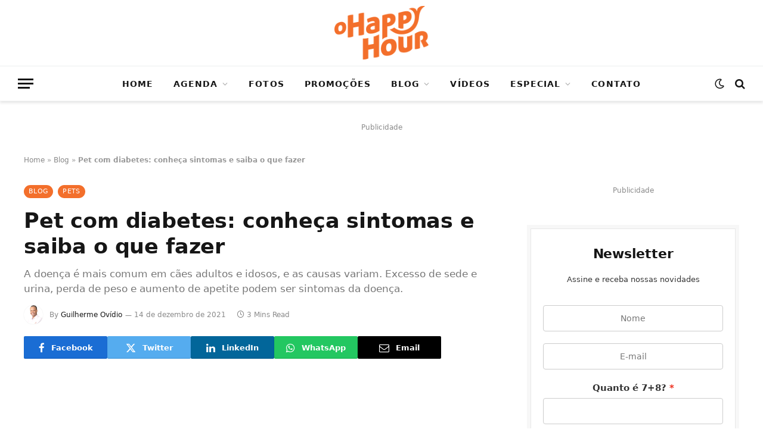

--- FILE ---
content_type: text/html; charset=UTF-8
request_url: https://www.ohappyhour.com/blog/pet-com-diabetes-conheca-sintomas-e-saiba-o-que-fazer/
body_size: 38541
content:
<!DOCTYPE html><html lang="pt-BR" class="s-light site-s-light"><head><script data-no-optimize="1">var litespeed_docref=sessionStorage.getItem("litespeed_docref");litespeed_docref&&(Object.defineProperty(document,"referrer",{get:function(){return litespeed_docref}}),sessionStorage.removeItem("litespeed_docref"));</script> <meta charset="UTF-8" /><meta name="viewport" content="width=device-width, initial-scale=1" /><meta name='robots' content='index, follow, max-image-preview:large, max-snippet:-1, max-video-preview:-1' /><title>Pet com diabetes: conheça sintomas e saiba o que fazer | O Happy Hour</title><link rel="preload" as="image" imagesrcset="https://www.ohappyhour.com/wp-content/uploads/2021/12/19303223-high.jpeg 724w, https://www.ohappyhour.com/wp-content/uploads/2021/12/19303223-high-300x195.jpeg 300w, https://www.ohappyhour.com/wp-content/uploads/2021/12/19303223-high-150x98.jpeg 150w, https://www.ohappyhour.com/wp-content/uploads/2021/12/19303223-high-450x293.jpeg 450w" imagesizes="(max-width: 788px) 100vw, 788px" /><link rel="preload" as="font" href="https://www.ohappyhour.com/wp-content/themes/smart-mag/css/icons/fonts/ts-icons.woff2?v3.2" type="font/woff2" crossorigin="anonymous" /><meta name="description" content="Quando o pet recebe diagnóstico de diabetes, são muitas as dúvidas do tutor. Ele precisa tomar insulina? O que muda na rotina? Como fica a alimentação?" /><link rel="canonical" href="https://www.ohappyhour.com/blog/pet-com-diabetes-conheca-sintomas-e-saiba-o-que-fazer/" /><meta property="og:locale" content="pt_BR" /><meta property="og:type" content="article" /><meta property="og:title" content="Pet com diabetes: conheça sintomas e saiba o que fazer | O Happy Hour" /><meta property="og:description" content="Quando o pet recebe diagnóstico de diabetes, são muitas as dúvidas do tutor. Ele precisa tomar insulina? O que muda na rotina? Como fica a alimentação?" /><meta property="og:url" content="https://www.ohappyhour.com/blog/pet-com-diabetes-conheca-sintomas-e-saiba-o-que-fazer/" /><meta property="og:site_name" content="O Happy Hour" /><meta property="article:publisher" content="https://facebook.com/ohappyhour" /><meta property="article:published_time" content="2021-12-14T03:22:12+00:00" /><meta property="article:modified_time" content="2021-12-14T03:22:15+00:00" /><meta property="og:image" content="https://www.ohappyhour.com/wp-content/uploads/2021/12/19303223-high.jpeg" /><meta property="og:image:width" content="724" /><meta property="og:image:height" content="471" /><meta property="og:image:type" content="image/jpeg" /><meta name="author" content="Guilherme Ovídio" /><meta name="twitter:card" content="summary_large_image" /><meta name="twitter:creator" content="@ohappyhour" /><meta name="twitter:site" content="@ohappyhour" /><meta name="twitter:label1" content="Escrito por" /><meta name="twitter:data1" content="Guilherme Ovídio" /><meta name="twitter:label2" content="Est. tempo de leitura" /><meta name="twitter:data2" content="3 minutos" /> <script type="application/ld+json" class="yoast-schema-graph">{"@context":"https://schema.org","@graph":[{"@type":"Article","@id":"https://www.ohappyhour.com/blog/pet-com-diabetes-conheca-sintomas-e-saiba-o-que-fazer/#article","isPartOf":{"@id":"https://www.ohappyhour.com/blog/pet-com-diabetes-conheca-sintomas-e-saiba-o-que-fazer/"},"author":{"name":"Guilherme Ovídio","@id":"https://www.ohappyhour.com/#/schema/person/9be7504d7b86413c47c0bf325a450725"},"headline":"Pet com diabetes: conheça sintomas e saiba o que fazer","datePublished":"2021-12-14T03:22:12+00:00","dateModified":"2021-12-14T03:22:15+00:00","mainEntityOfPage":{"@id":"https://www.ohappyhour.com/blog/pet-com-diabetes-conheca-sintomas-e-saiba-o-que-fazer/"},"wordCount":630,"publisher":{"@id":"https://www.ohappyhour.com/#organization"},"image":{"@id":"https://www.ohappyhour.com/blog/pet-com-diabetes-conheca-sintomas-e-saiba-o-que-fazer/#primaryimage"},"thumbnailUrl":"https://www.ohappyhour.com/wp-content/uploads/2021/12/19303223-high.jpeg","keywords":["diabetes","pet"],"articleSection":["Blog","Pets"],"inLanguage":"pt-BR"},{"@type":"WebPage","@id":"https://www.ohappyhour.com/blog/pet-com-diabetes-conheca-sintomas-e-saiba-o-que-fazer/","url":"https://www.ohappyhour.com/blog/pet-com-diabetes-conheca-sintomas-e-saiba-o-que-fazer/","name":"Pet com diabetes: conheça sintomas e saiba o que fazer | O Happy Hour","isPartOf":{"@id":"https://www.ohappyhour.com/#website"},"primaryImageOfPage":{"@id":"https://www.ohappyhour.com/blog/pet-com-diabetes-conheca-sintomas-e-saiba-o-que-fazer/#primaryimage"},"image":{"@id":"https://www.ohappyhour.com/blog/pet-com-diabetes-conheca-sintomas-e-saiba-o-que-fazer/#primaryimage"},"thumbnailUrl":"https://www.ohappyhour.com/wp-content/uploads/2021/12/19303223-high.jpeg","datePublished":"2021-12-14T03:22:12+00:00","dateModified":"2021-12-14T03:22:15+00:00","description":"Quando o pet recebe diagnóstico de diabetes, são muitas as dúvidas do tutor. Ele precisa tomar insulina? O que muda na rotina? Como fica a alimentação?","breadcrumb":{"@id":"https://www.ohappyhour.com/blog/pet-com-diabetes-conheca-sintomas-e-saiba-o-que-fazer/#breadcrumb"},"inLanguage":"pt-BR","potentialAction":[{"@type":"ReadAction","target":["https://www.ohappyhour.com/blog/pet-com-diabetes-conheca-sintomas-e-saiba-o-que-fazer/"]}]},{"@type":"ImageObject","inLanguage":"pt-BR","@id":"https://www.ohappyhour.com/blog/pet-com-diabetes-conheca-sintomas-e-saiba-o-que-fazer/#primaryimage","url":"https://www.ohappyhour.com/wp-content/uploads/2021/12/19303223-high.jpeg","contentUrl":"https://www.ohappyhour.com/wp-content/uploads/2021/12/19303223-high.jpeg","width":724,"height":471,"caption":"Foto: Folhapress/Folhapress"},{"@type":"BreadcrumbList","@id":"https://www.ohappyhour.com/blog/pet-com-diabetes-conheca-sintomas-e-saiba-o-que-fazer/#breadcrumb","itemListElement":[{"@type":"ListItem","position":1,"name":"Home","item":"https://www.ohappyhour.com/"},{"@type":"ListItem","position":2,"name":"Blog","item":"https://www.ohappyhour.com/blog/"},{"@type":"ListItem","position":3,"name":"Pet com diabetes: conheça sintomas e saiba o que fazer"}]},{"@type":"WebSite","@id":"https://www.ohappyhour.com/#website","url":"https://www.ohappyhour.com/","name":"O Happy Hour","description":"O Happy Hour conecta você ao entretenimento, cultura e eventos de Juiz de Fora e região há mais de 20 anos.","publisher":{"@id":"https://www.ohappyhour.com/#organization"},"potentialAction":[{"@type":"SearchAction","target":{"@type":"EntryPoint","urlTemplate":"https://www.ohappyhour.com/?s={search_term_string}"},"query-input":{"@type":"PropertyValueSpecification","valueRequired":true,"valueName":"search_term_string"}}],"inLanguage":"pt-BR"},{"@type":"Organization","@id":"https://www.ohappyhour.com/#organization","name":"O Happy Hour","url":"https://www.ohappyhour.com/","logo":{"@type":"ImageObject","inLanguage":"pt-BR","@id":"https://www.ohappyhour.com/#/schema/logo/image/","url":"https://www.ohappyhour.com/wp-content/uploads/2022/06/logo_ohappyhour_1080.png","contentUrl":"https://www.ohappyhour.com/wp-content/uploads/2022/06/logo_ohappyhour_1080.png","width":1080,"height":1080,"caption":"O Happy Hour"},"image":{"@id":"https://www.ohappyhour.com/#/schema/logo/image/"},"sameAs":["https://facebook.com/ohappyhour","https://x.com/ohappyhour","https://instagram.com/ohappyhour","https://linkedin.com/company/ohappyhour","https://youtube.com/ohappyhour","https://twitter.com/ohappyhour","https://www.tiktok.com/@ohappyhour"]},{"@type":"Person","@id":"https://www.ohappyhour.com/#/schema/person/9be7504d7b86413c47c0bf325a450725","name":"Guilherme Ovídio","image":{"@type":"ImageObject","inLanguage":"pt-BR","@id":"https://www.ohappyhour.com/#/schema/person/image/","url":"https://www.ohappyhour.com/wp-content/litespeed/avatar/6bbb42e1a450a71b12d482fccf2a9ba5.jpg?ver=1766790002","contentUrl":"https://www.ohappyhour.com/wp-content/litespeed/avatar/6bbb42e1a450a71b12d482fccf2a9ba5.jpg?ver=1766790002","caption":"Guilherme Ovídio"},"sameAs":["https://www.ohappyhour.com"],"url":"https://www.ohappyhour.com/author/guilherme/"}]}</script>  <script type='application/javascript'  id='pys-version-script'>console.log('PixelYourSite Free version 11.1.5.1');</script> <link rel='dns-prefetch' href='//fonts.googleapis.com' /><link rel='dns-prefetch' href='//www.googletagmanager.com' /><link rel='dns-prefetch' href='//pagead2.googlesyndication.com' /><link rel="alternate" type="application/rss+xml" title="Feed para O Happy Hour &raquo;" href="https://www.ohappyhour.com/feed/" /><link rel="alternate" type="application/rss+xml" title="Feed de comentários para O Happy Hour &raquo;" href="https://www.ohappyhour.com/comments/feed/" /><link rel="alternate" type="application/rss+xml" title="Feed de comentários para O Happy Hour &raquo; Pet com diabetes: conheça sintomas e saiba o que fazer" href="https://www.ohappyhour.com/blog/pet-com-diabetes-conheca-sintomas-e-saiba-o-que-fazer/feed/" /><link rel="alternate" title="oEmbed (JSON)" type="application/json+oembed" href="https://www.ohappyhour.com/wp-json/oembed/1.0/embed?url=https%3A%2F%2Fwww.ohappyhour.com%2Fblog%2Fpet-com-diabetes-conheca-sintomas-e-saiba-o-que-fazer%2F" /><link rel="alternate" title="oEmbed (XML)" type="text/xml+oembed" href="https://www.ohappyhour.com/wp-json/oembed/1.0/embed?url=https%3A%2F%2Fwww.ohappyhour.com%2Fblog%2Fpet-com-diabetes-conheca-sintomas-e-saiba-o-que-fazer%2F&#038;format=xml" />
<style id="litespeed-ccss">ol,ul{box-sizing:border-box}:root{--wp--preset--font-size--normal:16px;--wp--preset--font-size--huge:42px}html :where(img[class*=wp-image-]){height:auto;max-width:100%}:where(figure){margin:0 0 1em}:root{--wp--preset--aspect-ratio--square:1;--wp--preset--aspect-ratio--4-3:4/3;--wp--preset--aspect-ratio--3-4:3/4;--wp--preset--aspect-ratio--3-2:3/2;--wp--preset--aspect-ratio--2-3:2/3;--wp--preset--aspect-ratio--16-9:16/9;--wp--preset--aspect-ratio--9-16:9/16;--wp--preset--color--black:#000000;--wp--preset--color--cyan-bluish-gray:#abb8c3;--wp--preset--color--white:#ffffff;--wp--preset--color--pale-pink:#f78da7;--wp--preset--color--vivid-red:#cf2e2e;--wp--preset--color--luminous-vivid-orange:#ff6900;--wp--preset--color--luminous-vivid-amber:#fcb900;--wp--preset--color--light-green-cyan:#7bdcb5;--wp--preset--color--vivid-green-cyan:#00d084;--wp--preset--color--pale-cyan-blue:#8ed1fc;--wp--preset--color--vivid-cyan-blue:#0693e3;--wp--preset--color--vivid-purple:#9b51e0;--wp--preset--gradient--vivid-cyan-blue-to-vivid-purple:linear-gradient(135deg,rgba(6,147,227,1) 0%,rgb(155,81,224) 100%);--wp--preset--gradient--light-green-cyan-to-vivid-green-cyan:linear-gradient(135deg,rgb(122,220,180) 0%,rgb(0,208,130) 100%);--wp--preset--gradient--luminous-vivid-amber-to-luminous-vivid-orange:linear-gradient(135deg,rgba(252,185,0,1) 0%,rgba(255,105,0,1) 100%);--wp--preset--gradient--luminous-vivid-orange-to-vivid-red:linear-gradient(135deg,rgba(255,105,0,1) 0%,rgb(207,46,46) 100%);--wp--preset--gradient--very-light-gray-to-cyan-bluish-gray:linear-gradient(135deg,rgb(238,238,238) 0%,rgb(169,184,195) 100%);--wp--preset--gradient--cool-to-warm-spectrum:linear-gradient(135deg,rgb(74,234,220) 0%,rgb(151,120,209) 20%,rgb(207,42,186) 40%,rgb(238,44,130) 60%,rgb(251,105,98) 80%,rgb(254,248,76) 100%);--wp--preset--gradient--blush-light-purple:linear-gradient(135deg,rgb(255,206,236) 0%,rgb(152,150,240) 100%);--wp--preset--gradient--blush-bordeaux:linear-gradient(135deg,rgb(254,205,165) 0%,rgb(254,45,45) 50%,rgb(107,0,62) 100%);--wp--preset--gradient--luminous-dusk:linear-gradient(135deg,rgb(255,203,112) 0%,rgb(199,81,192) 50%,rgb(65,88,208) 100%);--wp--preset--gradient--pale-ocean:linear-gradient(135deg,rgb(255,245,203) 0%,rgb(182,227,212) 50%,rgb(51,167,181) 100%);--wp--preset--gradient--electric-grass:linear-gradient(135deg,rgb(202,248,128) 0%,rgb(113,206,126) 100%);--wp--preset--gradient--midnight:linear-gradient(135deg,rgb(2,3,129) 0%,rgb(40,116,252) 100%);--wp--preset--font-size--small:13px;--wp--preset--font-size--medium:20px;--wp--preset--font-size--large:36px;--wp--preset--font-size--x-large:42px;--wp--preset--spacing--20:0.44rem;--wp--preset--spacing--30:0.67rem;--wp--preset--spacing--40:1rem;--wp--preset--spacing--50:1.5rem;--wp--preset--spacing--60:2.25rem;--wp--preset--spacing--70:3.38rem;--wp--preset--spacing--80:5.06rem;--wp--preset--shadow--natural:6px 6px 9px rgba(0, 0, 0, 0.2);--wp--preset--shadow--deep:12px 12px 50px rgba(0, 0, 0, 0.4);--wp--preset--shadow--sharp:6px 6px 0px rgba(0, 0, 0, 0.2);--wp--preset--shadow--outlined:6px 6px 0px -3px rgba(255, 255, 255, 1), 6px 6px rgba(0, 0, 0, 1);--wp--preset--shadow--crisp:6px 6px 0px rgba(0, 0, 0, 1)}#cookie-law-info-bar{font-size:15px;margin:0 auto;padding:12px 10px;position:absolute;text-align:center;box-sizing:border-box;width:100%;z-index:9999;display:none;left:0;font-weight:300;box-shadow:0-1px 10px 0 rgb(172 171 171/.3)}#cookie-law-info-bar span{vertical-align:middle}.cli-plugin-button,.cli-plugin-button:visited{display:inline-block;padding:9px 12px;color:#fff;text-decoration:none;position:relative;margin-left:5px;text-decoration:none}.cli-plugin-button,.cli-plugin-button:visited{font-size:13px;font-weight:400;line-height:1}.large.cli-plugin-button,.large.cli-plugin-button:visited{font-size:14px;padding:8px 14px 9px}.cli-plugin-button{margin-top:5px}.cli-bar-popup{-moz-background-clip:padding;-webkit-background-clip:padding;background-clip:padding-box;-webkit-border-radius:30px;-moz-border-radius:30px;border-radius:30px;padding:20px}.cli-container-fluid{padding-right:15px;padding-left:15px;margin-right:auto;margin-left:auto}.cli-row{display:-ms-flexbox;display:flex;-ms-flex-wrap:wrap;flex-wrap:wrap;margin-right:-15px;margin-left:-15px}.cli-align-items-stretch{-ms-flex-align:stretch!important;align-items:stretch!important}.cli-px-0{padding-left:0;padding-right:0}.cli-btn{font-size:14px;display:inline-block;font-weight:400;text-align:center;white-space:nowrap;vertical-align:middle;border:1px solid #fff0;padding:.5rem 1.25rem;line-height:1;border-radius:.25rem}.cli-modal-backdrop{position:fixed;top:0;right:0;bottom:0;left:0;z-index:1040;background-color:#000;display:none}.cli-modal-backdrop.cli-fade{opacity:0}.cli-modal a{text-decoration:none}.cli-modal .cli-modal-dialog{position:relative;width:auto;margin:.5rem;font-family:-apple-system,BlinkMacSystemFont,"Segoe UI",Roboto,"Helvetica Neue",Arial,sans-serif,"Apple Color Emoji","Segoe UI Emoji","Segoe UI Symbol";font-size:1rem;font-weight:400;line-height:1.5;color:#212529;text-align:left;display:-ms-flexbox;display:flex;-ms-flex-align:center;align-items:center;min-height:calc(100% - (.5rem*2))}@media (min-width:576px){.cli-modal .cli-modal-dialog{max-width:500px;margin:1.75rem auto;min-height:calc(100% - (1.75rem*2))}}@media (min-width:992px){.cli-modal .cli-modal-dialog{max-width:900px}}.cli-modal-content{position:relative;display:-ms-flexbox;display:flex;-ms-flex-direction:column;flex-direction:column;width:100%;background-color:#fff;background-clip:padding-box;border-radius:.3rem;outline:0}.cli-modal .cli-modal-close{position:absolute;right:10px;top:10px;z-index:1;padding:0;background-color:transparent!important;border:0;-webkit-appearance:none;font-size:1.5rem;font-weight:700;line-height:1;color:#000;text-shadow:0 1px 0#fff}.cli-switch{display:inline-block;position:relative;min-height:1px;padding-left:70px;font-size:14px}.cli-switch input[type="checkbox"]{display:none}.cli-switch .cli-slider{background-color:#e3e1e8;height:24px;width:50px;bottom:0;left:0;position:absolute;right:0;top:0}.cli-switch .cli-slider:before{background-color:#fff;bottom:2px;content:"";height:20px;left:2px;position:absolute;width:20px}.cli-switch .cli-slider{border-radius:34px}.cli-switch .cli-slider:before{border-radius:50%}.cli-tab-content{background:#fff}.cli-tab-content{width:100%;padding:30px}@media (max-width:767px){.cli-tab-content{padding:30px 10px}}.cli-container-fluid{padding-right:15px;padding-left:15px;margin-right:auto;margin-left:auto}.cli-row{display:-ms-flexbox;display:flex;-ms-flex-wrap:wrap;flex-wrap:wrap;margin-right:-15px;margin-left:-15px}.cli-align-items-stretch{-ms-flex-align:stretch!important;align-items:stretch!important}.cli-px-0{padding-left:0;padding-right:0}.cli-btn{font-size:14px;display:inline-block;font-weight:400;text-align:center;white-space:nowrap;vertical-align:middle;border:1px solid #fff0;padding:.5rem 1.25rem;line-height:1;border-radius:.25rem}.cli-modal-backdrop{position:fixed;top:0;right:0;bottom:0;left:0;z-index:1040;background-color:#000;-webkit-transform:scale(0);transform:scale(0)}.cli-modal-backdrop.cli-fade{opacity:0}.cli-modal{position:fixed;top:0;right:0;bottom:0;left:0;z-index:99999;transform:scale(0);overflow:hidden;outline:0;display:none}.cli-modal a{text-decoration:none}.cli-modal .cli-modal-dialog{position:relative;width:auto;margin:.5rem;font-family:inherit;font-size:1rem;font-weight:400;line-height:1.5;color:#212529;text-align:left;display:-ms-flexbox;display:flex;-ms-flex-align:center;align-items:center;min-height:calc(100% - (.5rem*2))}@media (min-width:576px){.cli-modal .cli-modal-dialog{max-width:500px;margin:1.75rem auto;min-height:calc(100% - (1.75rem*2))}}.cli-modal-content{position:relative;display:-ms-flexbox;display:flex;-ms-flex-direction:column;flex-direction:column;width:100%;background-color:#fff;background-clip:padding-box;border-radius:.2rem;box-sizing:border-box;outline:0}.cli-switch{display:inline-block;position:relative;min-height:1px;padding-left:38px;font-size:14px}.cli-switch input[type="checkbox"]{display:none}.cli-switch .cli-slider{background-color:#e3e1e8;height:20px;width:38px;bottom:0;left:0;position:absolute;right:0;top:0}.cli-switch .cli-slider:before{background-color:#fff;bottom:2px;content:"";height:15px;left:3px;position:absolute;width:15px}.cli-switch .cli-slider{border-radius:34px;font-size:0}.cli-switch .cli-slider:before{border-radius:50%}.cli-tab-content{background:#fff}.cli-tab-content{width:100%;padding:5px 30px 5px 5px;box-sizing:border-box}@media (max-width:767px){.cli-tab-content{padding:30px 10px}}.cli-tab-footer .cli-btn{background-color:#00acad;padding:10px 15px;text-decoration:none}.cli-tab-footer .wt-cli-privacy-accept-btn{background-color:#61a229;color:#fff;border-radius:0}.cli-tab-footer{width:100%;text-align:right;padding:20px 0}.cli-col-12{width:100%}.cli-tab-header{display:flex;justify-content:space-between}.cli-tab-header a:before{width:10px;height:2px;left:0;top:calc(50% - 1px)}.cli-tab-header a:after{width:2px;height:10px;left:4px;top:calc(50% - 5px);-webkit-transform:none;transform:none}.cli-tab-header a:before{width:7px;height:7px;border-right:1px solid #4a6e78;border-bottom:1px solid #4a6e78;content:" ";transform:rotate(-45deg);margin-right:10px}.cli-tab-header a.cli-nav-link{position:relative;display:flex;align-items:center;font-size:14px;color:#000;text-transform:capitalize}.cli-tab-header{border-radius:5px;padding:12px 15px;background-color:#f2f2f2}.cli-modal .cli-modal-close{position:absolute;right:0;top:0;z-index:1;-webkit-appearance:none;width:40px;height:40px;padding:0;border-radius:50%;padding:10px;background:#fff0;border:none;min-width:40px}.cli-tab-container h4{font-family:inherit;font-size:16px;margin-bottom:15px;margin:10px 0}#cliSettingsPopup .cli-tab-section-container{padding-top:12px}.cli-privacy-content-text{font-size:14px;line-height:1.4;margin-top:0;padding:0;color:#000}.cli-tab-content{display:none}.cli-tab-section .cli-tab-content{padding:10px 20px 5px 20px}.cli-tab-section{margin-top:5px}@media (min-width:992px){.cli-modal .cli-modal-dialog{max-width:645px}}.cli-switch .cli-slider:after{content:attr(data-cli-disable);position:absolute;right:50px;color:#000;font-size:12px;text-align:right;min-width:80px}.cli-privacy-overview:not(.cli-collapsed) .cli-privacy-content{max-height:60px;overflow:hidden}a.cli-privacy-readmore{font-size:12px;margin-top:12px;display:inline-block;padding-bottom:0;color:#000;text-decoration:underline}.cli-modal-footer{position:relative}a.cli-privacy-readmore:before{content:attr(data-readmore-text)}.cli-modal-close svg{fill:#000}span.cli-necessary-caption{color:#000;font-size:12px}.cli-tab-container .cli-row{max-height:500px;overflow-y:auto}.cli-tab-section .cookielawinfo-row-cat-table td,.cli-tab-section .cookielawinfo-row-cat-table th{font-size:12px}.wt-cli-sr-only{display:none;font-size:16px}.cli-bar-container{float:none;margin:0 auto;display:-webkit-box;display:-moz-box;display:-ms-flexbox;display:-webkit-flex;display:flex;justify-content:space-between;-webkit-box-align:center;-moz-box-align:center;-ms-flex-align:center;-webkit-align-items:center;align-items:center}.cli-bar-btn_container{margin-left:20px;display:-webkit-box;display:-moz-box;display:-ms-flexbox;display:-webkit-flex;display:flex;-webkit-box-align:center;-moz-box-align:center;-ms-flex-align:center;-webkit-align-items:center;align-items:center;flex-wrap:nowrap}.cli-bar-btn_container a{white-space:nowrap}.cli-style-v2{font-size:11pt;line-height:18px;font-weight:400}.cli-style-v2 .cli-bar-message{width:70%;text-align:left}.cli-style-v2 .cli-bar-message .wt-cli-ccpa-element{margin-top:5px}.cli-style-v2 .cli-bar-btn_container .cli_action_button{margin-left:5px}.cli-style-v2 .cli-bar-btn_container .cli-plugin-button{margin-top:5px;margin-bottom:5px}.wt-cli-necessary-checkbox{display:none!important}@media (max-width:985px){.cli-style-v2 .cli-bar-message{width:100%}.cli-style-v2.cli-bar-container{justify-content:left;flex-wrap:wrap}.cli-style-v2 .cli-bar-btn_container{margin-left:0;margin-top:10px}}.wt-cli-privacy-overview-actions{padding-bottom:0}@media only screen and (max-width:479px) and (min-width:320px){.cli-style-v2 .cli-bar-btn_container{flex-wrap:wrap}}.wt-cli-cookie-description{font-size:14px;line-height:1.4;margin-top:0;padding:0;color:#000}html,body,div,span,h1,h2,h4,p,a,em,img,strong,i,ol,ul,li,form,label,table,tbody,thead,tr,th,td,article,aside,figure,nav,section,time,button,input{margin:0;padding:0;border:0;vertical-align:baseline;font-size:100%;font-family:inherit}article,aside,figure,nav,section{display:block}ol,ul{list-style:none}table{border-collapse:collapse;border-spacing:0}button{box-sizing:content-box;-webkit-appearance:none}button::-moz-focus-inner,input::-moz-focus-inner{border:0;padding:0}input[type=search]::-webkit-search-cancel-button,input[type=search]::-webkit-search-decoration{-webkit-appearance:none}input[type=search]{-webkit-appearance:none}a img{border:0}img{max-width:100%;height:auto}@media screen and (-ms-high-contrast:active),(-ms-high-contrast:none){img{min-height:1px}}::-webkit-input-placeholder{color:inherit}::-moz-placeholder{color:inherit;opacity:1}:-ms-input-placeholder{color:inherit}html{box-sizing:border-box}*,*::before,*::after{box-sizing:inherit}:root{--body-font:"Public Sans", system-ui, sans-serif;--ui-font:var(--body-font);--text-font:var(--body-font);--title-font:var(--ui-font);--h-font:var(--ui-font);--text-size:14px;--text-lh:1.714;--main-width:1200px;--grid-gutter:36px;--wrap-padding:35px;--boxed-pad:45px;--sidebar-width:33.3333333333%;--sidebar-c-width:var(--sidebar-width);--sidebar-pad:38px;--sidebar-c-pad:var(--sidebar-pad);--c-sidebar-sep:var(--c-separator2);--max-width-md:680px;--title-size-xs:14px;--title-size-s:16px;--title-size-n:18px;--title-size-m:20px;--title-size-l:25px;--title-size-xl:30px;--title-fw-semi:600;--title-fw-bold:700;--grid-p-title:var(--title-size-m);--grid-sm-p-title:var(--title-size-s);--grid-lg-p-title:var(--title-size-l);--list-p-title:calc(var(--title-size-m) * 1.05);--small-p-title:var(--title-size-xs);--feat-grid-title-s:var(--title-size-n);--feat-grid-title-m:var(--title-size-m);--feat-grid-title-l:var(--title-size-l);--excerpt-size:15px;--post-content-size:1.186rem;--post-content-lh:1.7;--post-content-gaps:1.54em;--single-content-size:var(--post-content-size);--p-media-margin:1.867em;--p-spacious-pad:0px;--c-facebook:#1a6dd4;--c-twitter:#55acef;--c-pinterest:#e4223e;--c-linkedin:#02669a;--c-tumblr:#44546b;--c-instagram:#c13584;--c-vk:#45668e;--c-vimeo:#1ab7ea;--c-youtube:#ff0000;--c-dribbble:#ea4c89;--c-flickr:#0063dc;--c-email:#080808;--c-whatsapp:#23c761;--c-soundcloud:#ff8800;--c-rss:#f97d1e;--c-reddit:#ff4500;--c-telegram:#0088cc;--c-tiktok:#fe2c55;--c-discord:#5865f2;--c-twitch:#7b3ed6;--c-snapchat:#fffc00;--c-threads:#000;--c-mastodon:#6364ff;--c-spotify:#1db954;--c-bluesky:#1285fe;--block-wrap-mb:55px;--btn-height:38px;--btn-shadow:0 2px 7px -4px rgba(0, 0, 0, 0.16)}@media (max-width:767px){:root{--block-wrap-mb:45px}}:root,.s-light{--c-main:#2ab391;--c-main-rgb:42, 179, 145;--c-contrast-0:#fff;--c-contrast-10:#fbfbfb;--c-contrast-50:#f7f7f7;--c-contrast-75:#efefef;--c-contrast-100:#e8e8e8;--c-contrast-125:#e2e2e2;--c-contrast-150:#ddd;--c-contrast-200:#ccc;--c-contrast-300:#bbb;--c-contrast-400:#999;--c-contrast-450:#8a8a8a;--c-contrast-500:#777;--c-contrast-600:#666;--c-contrast-650:#505050;--c-contrast-700:#444;--c-contrast-800:#333;--c-contrast-850:#191919;--c-contrast-900:#161616;--c-contrast:#000;--c-rgba:0, 0, 0;--c-separator:var(--c-contrast-100);--c-separator2:var(--c-contrast-125);--c-links:var(--c-contrast-900);--c-headings:var(--c-contrast-900);--c-excerpts:var(--c-contrast-650);--c-nav:var(--c-contrast-900);--c-nav-hov-bg:transparent;--c-nav-drop-sep:rgba(0, 0, 0, .07);--c-nav-blip:var(--c-contrast-300);--c-post-meta:var(--c-contrast-450);--footer-mt:60px;--footer-bg:#f7f7f7;--footer-lower-bg:#f0f0f0}html{font-size:14px}body{font-family:var(--body-font);line-height:1.5;color:var(--body-color,var(--c-contrast-700));background:var(--c-contrast-0);-webkit-text-size-adjust:100%;overflow-x:hidden}@media (max-width:1200px){.main-wrap{overflow-x:clip}}@media (max-width:767px){body,html{overflow-x:hidden}}:root{--admin-bar-h:32px}@media (max-width:782px){:root{--admin-bar-h:46px}}*,:before,:after{-webkit-font-smoothing:antialiased}p{margin-bottom:21px;word-break:break-all;word-break:break-word;overflow-wrap:break-word}h1{font-size:1.846em}h2{font-size:1.5em}h4{font-size:1.21em}h1,h2,h4{font-weight:var(--title-fw-bold);font-family:var(--h-font);color:var(--c-headings)}a{color:var(--c-a,var(--c-links));text-decoration:none}table{max-width:100%;background-color:#fff0}th,td{background:#fff0;padding:5px 9px;border:1px solid var(--c-separator2);text-align:initial}th{background:rgba(var(--c-rgba),.05)}ul,ol{list-style-type:var(--ul-style,none);margin:var(--ul-margin,0);margin-left:var(--ul-ml,0)}@media (max-width:540px){ul,ol{margin-left:var(--ul-ml-xs,0)}}li{padding:var(--li-padding,0);padding-left:var(--li-pl,0);margin:var(--li-margin,0);margin-bottom:var(--li-mb,0)}input{border:1px solid var(--c-contrast-150);padding:7px 12px;outline:0;height:auto;font-size:14px;color:var(--c-contrast-500);max-width:100%;border-radius:2px;box-shadow:0 2px 7px -4px rgb(0 0 0/.1);background:var(--c-input-bg,var(--c-contrast-0))}input{width:var(--input-width,initial);height:var(--input-height,38px)}input[type=checkbox]{width:initial;height:initial}button{-webkit-appearance:none;padding:var(--btn-pad,0 17px);font-family:var(--ui-font);font-size:var(--btn-f-size,12px);font-weight:var(--btn-f-weight,600);line-height:var(--btn-l-height,var(--btn-height));height:var(--btn-height);letter-spacing:.03em;text-transform:uppercase;text-align:center;box-shadow:var(--btn-shadow);background:var(--c-main);color:#fff;border:0;border-radius:2px}.search-form{display:flex}.search-form .search-field{width:100%}.cf:after,.cf:before{content:"";display:table;flex-basis:0%;order:1}.cf:after{clear:both}.visuallyhidden{border:0;clip:rect(0 0 0 0);height:1px;margin:-1px;overflow:hidden;padding:0;position:absolute;width:1px}.post-title{color:var(--c-headings);font-family:var(--title-font);line-height:1.36}.post-title a{--c-links:initial;--c-a:initial;--c-a-hover:var(--c-main);display:block}.lazyload{will-change:opacity!important;background-color:var(--c-contrast-150)}.lazyload:not(._){opacity:.1}@media (min-width:941px){.wp-post-image{will-change:opacity}}.bg-cover{display:block;width:100%;height:100%;background-repeat:no-repeat;background-position:center center;background-size:cover}.media-ratio{position:relative;display:block;height:0}.media-ratio .wp-post-image,.media-ratio>img{position:absolute;top:0;left:0;width:100%;height:100%;object-fit:cover;border-radius:var(--media-radius,0)}.media-ratio.ratio-16-9{padding-bottom:56.25%}.show-lg:not(#_),.show-md:not(#_),.show-sm:not(#_),.show-xs:not(#_){display:none}@media (min-width:941px){.show-lg:not(#_){display:var(--display-init,block)}}@media (min-width:768px) and (max-width:940px){.show-md:not(#_){display:var(--display-init,block)}}@media (min-width:541px) and (max-width:767px){.show-sm:not(#_){display:var(--display-init,block)}}@media (max-width:540px){.show-xs:not(#_){display:var(--display-init,block)}}.ts-contain,.wrap,.main-wrap{max-width:100%;box-sizing:border-box}.ts-contain,.wrap{width:100%;margin:0 auto}@media (min-width:1201px){.wrap{width:var(--main-width)}}@media (max-width:940px){.wrap{max-width:var(--max-width-md)}}@media (min-width:1201px){.ts-contain,.main{width:calc(var(--main-width) + var(--wrap-padding)*2)}}@media (max-width:940px){.ts-contain,.main{max-width:calc(var(--max-width-md) + 70px)}}.main{margin:42px auto}.ts-contain,.main{padding:0 35px;padding:0 var(--wrap-padding)}@media (max-width:940px){.ts-contain,.main{--wrap-padding:25px}}@media (max-width:540px){.ts-contain,.main{--wrap-padding:20px}}@media (max-width:350px){.ts-contain,.main{--wrap-padding:15px}}@media (min-width:941px){.main-content:not(.main){width:calc(100% - var(--sidebar-c-width))}}.ts-row{--grid-gutter-h:calc(var(--grid-gutter) / 2);display:flex;flex-wrap:wrap;margin-right:calc(-1*var(--grid-gutter-h));margin-left:calc(-1*var(--grid-gutter-h))}.grid{display:grid;grid-column-gap:var(--grid-gutter);grid-row-gap:var(--grid-row-gap,0)}@media (max-width:767px){.grid{--grid-gutter:26px}}.cols-gap-sm{--grid-gutter:26px}.grid-4{--col:25%;grid-template-columns:repeat(4,minmax(0,1fr))}@media (max-width:940px){.md\:grid-2{--col:50%;grid-template-columns:repeat(2,minmax(0,1fr))}}@media (max-width:540px){.xs\:grid-1{--col:100%;grid-template-columns:repeat(1,minmax(0,1fr))}}.col-4{width:33.3333333333%}.col-8{width:66.6666666667%}.column{width:100%}.column,[class^=col-]{flex:0 0 auto;padding-left:var(--grid-gutter-h);padding-right:var(--grid-gutter-h)}@media (max-width:940px){.column,[class^=col-]{width:100%}}.breadcrumbs{margin:0 auto;margin-bottom:30px;font-family:var(--ui-font);--c-a:var(--c-contrast-450);--c-a-hover:var(--c-links);font-size:12px;color:var(--c-contrast-400);line-height:1}.breadcrumbs .inner{text-overflow:ellipsis;overflow:hidden;white-space:nowrap;line-height:1.2}.breadcrumbs-a{margin-top:20px;margin-bottom:20px}.breadcrumbs-a+.main{margin-top:35px}figure img{vertical-align:middle}.spc-social{display:flex;align-items:center}.spc-social .icon{font-size:var(--spc-social-fs,14px);line-height:1.6;width:1.2em;text-align:center}.spc-social .service{display:flex;height:100%;align-items:center;justify-content:center;padding:0 3px;margin-right:var(--spc-social-space,2px);color:var(--c-spc-social,inherit);background:var(--c-spcs-bg,transparent)}.spc-social .service:last-child{margin-right:0}.spc-social-b{--spc-social-fs:19px;--spc-social-size:38px;--spc-social-space:9px}.spc-social-b .icon{line-height:1;width:auto}.spc-social-b .service{padding:0;width:var(--spc-social-size);height:var(--spc-social-size);border:1px solid rgb(0 0 0/.09);border-radius:50%}.spc-social-colors .service{--c-spcs-icon:#000}.spc-social-colors .s-facebook{--c-spcs-icon:var(--c-facebook)}.spc-social-colors .s-twitter{--c-spcs-icon:var(--c-twitter)}.spc-social-colors .s-linkedin{--c-spcs-icon:var(--c-linkedin)}.spc-social-colors .s-whatsapp{--c-spcs-icon:var(--c-whatsapp)}.spc-social-block{flex-wrap:wrap;margin-bottom:calc(-1*var(--spc-social-space, 2px))}.spc-social-block .service{margin-bottom:var(--spc-social-space,2px)}.post-meta{--p-meta-sep:"—";display:flex;flex-direction:column;margin-bottom:var(--p-meta-mb,initial);font-family:var(--ui-font);font-size:12px;color:var(--c-post-meta);line-height:1.5}.post-meta-items a{color:inherit}.post-meta .has-author-img{line-height:1.9}.post-meta .meta-item:before{content:"—";content:var(--p-meta-sep);padding:0 var(--p-meta-sep-pad,4px);display:inline-block;transform:scale(.916)}.post-meta .has-icon{white-space:nowrap}.post-meta .has-icon:before{display:none}.post-meta .has-icon i{font-size:var(--p-meta-icons-s,1.083em);color:var(--c-p-meta-icons);margin-right:4px}.post-meta .has-next-icon{margin-right:var(--p-meta-icons-mr,10px)}.post-meta .has-next-icon:not(.has-icon){margin-right:18px}.post-meta .meta-item:first-child:before{display:none}.post-meta .post-title{margin:var(--p-title-space,9px)0}.post-meta .post-author>a{color:var(--c-contrast-850);font-weight:500}.post-meta .post-author img{display:inline-flex;vertical-align:middle;border-radius:50%;align-self:center;box-shadow:0 0 1px rgb(0 0 0/.2)}.post-meta .post-author img:last-of-type{margin-right:var(--p-meta-author-img-mr,7px)}.post-meta .cat-labels{display:inline-flex;margin-bottom:-5px}.post-meta .cat-labels .category{display:inline-flex;margin-bottom:6px}.post-meta>:last-child{margin-bottom:0}.post-meta>:first-child{margin-top:0}.post-meta>.is-title:first-child{margin-top:0!important}.l-post .media{position:relative;align-self:flex-start;border-radius:var(--media-radius,0);overflow:hidden}.l-post .content{position:relative}.l-post .image-link{display:block;position:relative;max-width:100%}.l-post .post-title{font-size:var(--title-size-m);font-weight:var(--title-fw-bold)}@media (max-width:540px){.l-post .post-title a{display:initial}}.grid-post .media{margin-bottom:16px}.grid-post .image-link{width:100%}.grid-post .post-title{font-size:var(--grid-p-title)}.grid-sm-post .image-link{width:100%}.grid-sm-post .post-title{font-size:var(--grid-sm-p-title);margin-top:11px}.loop-grid{--grid-row-gap:36px}.loop-grid .l-post .image-link{overflow:hidden}.loop-grid-sm{--grid-row-gap:26px}.feat-grid .item-1{grid-area:item1}.feat-grid .item-2{grid-area:item2}.feat-grid .item-3{grid-area:item3}.feat-grid .item-4{grid-area:item4}.feat-grid .item-5{grid-area:item5}.feat-grid-equals .item{grid-area:unset}@media (max-width:940px){.feat-grid-a .items-wrap .item{grid-area:initial}}@media (max-width:940px){.feat-grid-d .items-wrap .item:not(.item-1):not(.item-2){grid-area:initial}}.spc-newsletter .fields-style input{width:100%;height:44px;box-sizing:border-box;text-align:inherit}.mobile-menu{--c-sep:rgba(var(--c-rgba), .08);font-size:16px;font-family:var(--ui-font);font-weight:700;letter-spacing:0;color:var(--c-links);-webkit-font-smoothing:antialiased}.off-canvas{position:fixed;top:0;left:0;display:flex;flex-direction:column;height:100%;width:80vw;min-width:320px;max-width:370px;box-sizing:border-box;background:var(--c-contrast-0);z-index:10000;transform:translate3d(-100%,0,0);visibility:hidden;content-visibility:auto}@media (max-width:350px){.off-canvas{min-width:300px}}.off-canvas-head{padding:0 25px;padding-top:38px;margin-bottom:20px}.off-canvas-content{display:flex;flex-direction:column;padding:25px;overflow-y:auto;overflow-x:hidden;flex:1 1 auto}@media (min-width:941px){.off-canvas-content{--c-sb:var(--c-contrast-200);--c-sb-track:transparent;--sb-size:4px;--sb-width:thin;scrollbar-width:var(--sb-width);scrollbar-color:var(--c-sb) var(--c-sb-track)}.off-canvas-content::-webkit-scrollbar-track{background-color:var(--c-sb-track)}.off-canvas-content::-webkit-scrollbar-thumb{background-color:var(--c-sb);border-radius:3px}}.off-canvas .mobile-menu{margin-bottom:45px}.off-canvas .logo-image{display:inline-block;max-width:calc(100% - 34px)}.off-canvas .ts-logo{display:flex;justify-content:center;align-items:center}.off-canvas .close{position:absolute;top:0;right:0;padding:0 9px;background:#161616;color:#fff;line-height:26px;font-size:14px}.off-canvas .mobile-menu{margin-top:-10px;opacity:.2}.off-canvas .spc-social{--c-spc-social:var(--c-contrast);--spc-social-fs:17px;padding-top:10px;margin-top:auto;justify-content:center}.off-canvas-backdrop{content:"";position:fixed;opacity:0;z-index:9999;height:0;width:0;top:0;left:0;background:rgb(0 0 0/.3)}.search-modal-box{padding:0 50px;margin:0 auto;max-width:790px}@media (max-width:767px){.search-modal-box{max-width:100%}}.search-modal-wrap{display:none}.cat-labels{line-height:0}.cat-labels a,.cat-labels .category{display:inline-flex;background:var(--c-main);margin-right:var(--cat-label-mr,5px);padding:0 8px;color:#fff;border-radius:1px;font-family:var(--ui-font);font-size:11px;font-weight:500;text-transform:uppercase;letter-spacing:.03em;line-height:22px}.cat-labels a:last-child,.cat-labels .category:last-child{margin-right:0}.ar-bunyad-main{padding-bottom:65.3553299492%}.navigation{--nav-height:var(--head-h, 43px);font-family:var(--ui-font);color:var(--c-nav);height:100%;align-self:center}.navigation ul{display:flex;list-style:none;line-height:1.6}.navigation .menu,.navigation .menu li{height:100%}.navigation .menu>li>a,.navigation .sub-menu>li>a{display:flex;align-items:center}.navigation .menu>li>a{color:inherit}@media (max-width:940px){.navigation .menu{display:none}}.navigation .menu>li>a{height:100%;text-decoration:none;text-transform:var(--nav-text-case);padding:0 var(--nav-items-space,17px);font-size:var(--nav-text,15px);font-weight:var(--nav-text-weight,600);letter-spacing:var(--nav-ls,inherit)}@media (min-width:941px) and (max-width:1200px){.navigation .menu>li>a{padding:0 5px;padding:0 max(5px,calc(var(--nav-items-space)*.6));font-size:calc(10px + (var(--nav-text) - 10px)*0.7)}}.navigation .menu li>a:after{display:inline-block;content:"";font-family:ts-icons;font-style:normal;font-weight:400;font-size:14px;line-height:1;color:var(--c-nav-blip,inherit);margin-left:8px}@media (min-width:941px) and (max-width:1200px){.navigation .menu li>a:after{margin-left:5px;font-size:12px}}.navigation .menu li>a:only-child:after{display:none}.navigation .menu>li:first-child>a{border-left:0;box-shadow:none}.navigation .menu ul,.navigation .menu .sub-menu{position:absolute;overflow:visible;visibility:hidden;display:block;opacity:0;padding:5px 0;background:var(--c-nav-drop-bg,var(--c-contrast-0));border:1px solid var(--c-nav-drop-sep);box-shadow:rgb(0 0 0/.08)0 2px 3px -1px,rgb(0 0 0/.06)0 4px 11px -2px;z-index:110}.navigation .menu>li:not(.item-mega-menu){position:relative}.navigation .menu>li>ul{top:100%}.navigation .sub-menu li>a:after{content:"";font-size:13px;margin-left:25px;text-shadow:none;display:inline-flex;align-self:center}.navigation .menu li li>a:after{display:block;float:right;line-height:inherit}.navigation .menu>li li a{float:none;display:block;padding:9px 22px;border-top:1px solid var(--c-nav-drop-sep);font-size:var(--nav-drop-text,14px);letter-spacing:var(--nav-drop-ls,inherit);font-weight:var(--nav-drop-fw,400);color:var(--c-nav-drop,inherit);text-transform:none;text-decoration:none}.navigation .menu ul li{float:none;min-width:235px;max-width:350px;border-top:0;padding:0 0;position:relative}.navigation .menu ul>li:first-child>a{border-top:0;box-shadow:none}.nav-hov-b{--c-nav-drop-hov-bg:rgba(0, 0, 0, 0.03)}.nav-hov-b .menu>li>a{position:relative}.nav-hov-b .menu>li>a:before{content:"";position:absolute;bottom:0;left:0;width:100%;z-index:9997;border-bottom:2px solid #fff0}.mega-menu{top:100%}.mega-menu .sub-cats{padding:25px 30px;padding-bottom:35px;width:19.5%;border-right:1px solid var(--c-separator2)}.mega-menu .sub-cats li{min-width:initial;max-width:initial}.mega-menu .sub-cats li:first-child{margin-top:0}.mega-menu .sub-cats li:first-child a{border-top:0}.mega-menu .sub-cats:not(._) a{padding-left:0;font-size:max(14px,var(--nav-drop-text, 0))}.mega-menu .sub-cats li:last-child a{border-bottom:1px solid var(--c-nav-drop-sep)}.smart-head-row-full .items-center .mega-menu{left:50%;transform:translateX(-50%);margin-left:0}.navigation .mega-menu{width:var(--main-width);left:0;max-width:100%}@media (min-width:1201px){.navigation .mega-menu{max-width:calc(100vw - var(--wrap-padding)*2)}}@media (min-width:941px) and (max-width:1200px){.navigation .mega-menu{max-width:100vw;margin-left:calc(-1*var(--head-row-pad))}}.navigation .menu .mega-menu{display:flex;flex:0 1 auto;padding:0}.mega-menu-a .recent-posts{float:none;vertical-align:top;padding:35px 30px 45px;width:100%}.mega-menu-a .recent-posts .posts{display:none}.mega-menu-a .recent-posts .post-title{font-weight:var(--title-fw-semi);font-size:15px}.mega-menu-a .sub-cats+.recent-posts{width:80.5%}.ts-logo .logo-image-dark{display:none}@media (max-width:940px){.smart-head{display:none}}.smart-head-row{--icons-size:16px;--c-icons:var(--c-links)}.smart-head .logo-link{--c-a-hover:var(--c-headings);display:flex;flex-shrink:0;align-items:center;font-size:37px;font-weight:700;text-align:center;letter-spacing:-1px}@media (max-width:540px){.smart-head .logo-link{font-size:28px;flex-shrink:1}}.smart-head .logo-link>span{font:inherit;display:flex;align-items:center}.smart-head .logo-is-image{font-size:0}.smart-head .logo-image{padding:10px 0;max-height:var(--head-h);object-fit:contain;width:auto;height:revert-layer;max-height:calc(var(--head-h) - 20px);box-sizing:content-box}.smart-head .search-icon{color:var(--c-search-icon,var(--c-icons));font-size:var(--search-icon-size,var(--icons-size));display:flex;align-items:center;padding-left:5px;height:100%}.smart-head .is-icon{padding:0 4px}.smart-head .has-icon,.smart-head .has-icon-only{display:inline-flex;align-items:center;height:100%;max-height:45px}.smart-head .has-icon:last-child,.smart-head .has-icon-only:last-child{padding-right:0}.smart-head .has-icon-only{--item-mr:9px}.smart-head .items-center .nav-wrap{justify-content:center}.scheme-switcher{position:relative}.scheme-switcher .icon{font-size:var(--icons-size);width:var(--icons-size)}.scheme-switcher .toggle{--c-a:var(--c-icons);line-height:1;width:100%;text-align:center}.scheme-switcher .toggle-light{position:absolute;top:50%;left:50%;transform:translate(-50%,-50%);opacity:0}.smart-head{--nav-items-space:17px;--head-top-h:40px;--head-mid-h:110px;--head-bot-h:55px;--head-row-pad:30px;--c-bg:transparent;--c-border:var(--c-contrast-75);--c-shadow:transparent;position:relative;box-shadow:0 3px 4px 0 var(--c-shadow)}.smart-head-row{padding:0 var(--head-row-pad);background-color:var(--c-bg);height:var(--head-h);border:0 solid #fff0;color:var(--c-contrast-800)}@media (max-width:767px){.smart-head-row{padding:0 20px}}.smart-head-row>.inner{display:flex;justify-content:space-between;padding:var(--head-inner-pad,0);height:100%;position:relative}.smart-head-row-full{width:100%}.smart-head-row-3>.inner{display:grid;grid-template-columns:1fr auto 1fr;grid-template-columns:minmax(max-content,1fr) auto minmax(max-content,1fr)}@media (min-width:941px) and (max-width:1200px){.smart-head-row.has-center-nav>.inner{display:flex}}.smart-head-mid{--head-h:var(--head-mid-h)}.smart-head-bot{--head-h:var(--head-bot-h);border:1px solid var(--c-border);border-left:0;border-right:0}.smart-head .items{--item-mr:15px;display:flex;align-items:center;flex:1 1 auto;height:inherit}.smart-head .items>*{margin-left:var(--item-ml,0);margin-right:var(--item-mr)}.smart-head .items-right{justify-content:flex-end}.smart-head .items-center{justify-content:center;flex-shrink:0}.smart-head .items-center:not(.empty){padding-left:15px;padding-right:15px}.smart-head .items>:first-child{margin-left:0}.smart-head .items-right>:last-child,.smart-head .items-center>:last-child{margin-right:0}.smart-head-b{--head-mid-h:110px;--head-bot-h:60px;--c-bg:transparent;--c-border:var(--c-separator);--nav-text:14px;--nav-text-weight:600;--nav-ls:0.08em;--nav-text-case:uppercase}.smart-head-b .navigation{--c-nav-blip:#aaa}.smart-head-b .smart-head-bot{--icons-size:18px;--c-border:rgba(255,255,255,.1)}.smart-head-mobile{--head-top-h:45px;--head-mid-h:65px;display:block}@media (min-width:941px){.smart-head-mobile{display:none}}.smart-head-mobile .smart-head-row{--icons-size:18px;--c-icons:var(--c-contrast-800)}.smart-head-mobile .smart-head-mid{border-top-color:var(--c-main)}.smart-head-mobile>:last-child{border-bottom:1px solid var(--c-contrast-100)}.nav-wrap{width:100%;height:100%;display:flex}.offcanvas-toggle{display:flex;align-items:center;background:none;padding:0;box-shadow:none;line-height:1;height:100%}.hamburger-icon{--line-weight:3px;--line-width:100%;--height:17px;display:inline-flex;vertical-align:middle;height:var(--height);width:26px;position:relative}.hamburger-icon .inner,.hamburger-icon .inner:before,.hamburger-icon .inner:after{position:absolute;height:var(--line-weight);background-color:var(--c-hamburger,var(--c-icons))}.hamburger-icon .inner{top:auto;bottom:0;width:calc(100% - 6px)}.hamburger-icon .inner:before,.hamburger-icon .inner:after{display:block;content:"";width:calc(100% + 6px)}.hamburger-icon .inner:before{top:0;transform:translateY(calc(-1*var(--height) + 100%))}.hamburger-icon .inner:after{bottom:0;transform:translateY(calc(-1*var(--height)/2 + 50%))}.widget{font-size:14px;--li-pad:5px;--c-li-sep:transparent}.the-post-header{--sp-logo-max-height:1.90477em}.s-head-modern{--cat-label-mr:8px;--p-meta-icons-mr:12px;--title-size:35px;margin-bottom:25px}.s-head-modern .cat-labels{position:static}.s-head-modern .post-meta{--p-meta-author-img-mr:11px}.s-head-modern .post-share{margin-top:20px}.s-head-modern .post-title{margin:15px 0;font-size:var(--title-size);font-weight:700;line-height:1.24;letter-spacing:-.005em}@media (max-width:767px){.s-head-modern .post-title{font-size:calc(var(--title-size)*0.829)}}.s-head-modern .sub-title{margin-bottom:15px;margin-top:-3px;font-size:17px;color:var(--c-contrast-500)}@media (max-width:767px){.s-head-modern .sub-title{font-size:16px}}.s-head-modern .cat-labels{padding-bottom:1px}.s-head-modern>:last-child{margin-bottom:0}.single-featured{margin-bottom:32px}.post-share-b{--display-init:flex;--service-width:140px;--service-min-width:100px;--service-height:38px;--service-sm-width:42px;--service-gap:5px;--service-b-radius:2px;--service-icon-size:17px;--flex-grow-xs:1;display:flex;font-family:var(--ui-font);gap:var(--service-gap);max-width:100%}.post-share-b .service{display:flex;flex:0 1 auto;min-width:var(--service-min-width);width:var(--service-width);height:var(--service-height);border-radius:var(--service-b-radius);color:#fff;background:var(--c-spcs-icon);align-items:center;justify-content:center;line-height:1;box-shadow:inset 0-1px 2px rgb(0 0 0/.1)}@media (max-width:540px){.post-share-b .service{min-width:initial;flex-grow:var(--flex-grow-xs)}}.post-share-b .service i{padding:0;font-size:var(--service-icon-size)}.post-share-b .service .label{margin-left:11px;font-size:13px;font-weight:600}@media (max-width:540px){.post-share-b .service .label{display:none}}.post-share-float .label{display:none}.block-wrap{margin-bottom:var(--block-wrap-mb)}.block-wrap.mb-none{margin-bottom:0}.block-content{position:relative}.main-sidebar .widget{margin-bottom:45px}.main-sidebar{width:100%}@media (min-width:941px){.main-sidebar{padding-left:var(--sidebar-c-pad);margin-left:auto;width:var(--sidebar-c-width)}}@media (max-width:940px){.main-sidebar{margin-top:50px}}.a-wrap{--display-init:flex;display:flex;flex-direction:column;justify-content:center;align-items:center}.a-wrap .label{width:100%;margin-bottom:4px;color:var(--c-contrast-450);text-align:center;font-size:12px;line-height:1.5}.a-wrap a>img{display:block}.a-wrap-base{margin:30px auto;padding:0 15px}.a-wrap-2{margin-top:35px;margin-bottom:35px}.a-wrap-3:not(.a-wrap-bg){margin-bottom:42px}body.elementor-default{--e-global-color-smartmag-main:var(--c-main);--e-global-color-smartmag:var(--c-main)}:root{--c-main:#f36f2b;--c-main-rgb:243,111,43}.smart-head-main{--main-width:1360px;--c-shadow:rgba(222,222,222,0.75)}.smart-head-main .smart-head-mid{border-top-width:0}.smart-head-main .smart-head-bot{border-top-width:2px;border-top-color:#f5f6f7;border-bottom-width:1px;border-bottom-color:#f5f6f7}.s-light .navigation{--c-nav-drop-hov:#f36f2b}.l-post{--media-radius:8px}.cat-labels .category{border-radius:100px}.single-featured .featured{border-radius:8px;--media-radius:8px;overflow:hidden}button::-moz-focus-inner{padding:0;border:0}.tsi{display:inline-block;font:normal normal normal 14px/1 ts-icons;font-size:inherit;text-rendering:auto;-webkit-font-smoothing:antialiased;-moz-osx-font-smoothing:grayscale}.tsi-twitter:before{content:""}.tsi-moon:before{content:""}.tsi-clock:before{content:""}.tsi-bright:before{content:""}.tsi-search:before{content:""}.tsi-envelope-o:before{content:""}.tsi-times:before{content:""}.tsi-facebook:before{content:""}.tsi-linkedin:before{content:""}.tsi-youtube-play:before{content:""}.tsi-instagram:before{content:""}.tsi-whatsapp:before{content:""}.main-wrap .wp-post-image{opacity:0}.mauticform-errormsg{display:block;color:red;margin-top:2px}.cookielawinfo-column-1{width:25%}.cookielawinfo-column-3{width:15%}.cookielawinfo-column-4{width:50%}table.cookielawinfo-winter{font:85%"Lucida Grande","Lucida Sans Unicode","Trebuchet MS",sans-serif;padding:0;margin:10px 0 20px;border-collapse:collapse;color:#333;background:#F3F5F7}table.cookielawinfo-winter thead th{background:#3A4856;padding:15px 10px;color:#fff;text-align:left;font-weight:400}table.cookielawinfo-winter tbody{border-left:1px solid #EAECEE;border-right:1px solid #EAECEE}table.cookielawinfo-winter tbody{border-bottom:1px solid #EAECEE}table.cookielawinfo-winter tbody td{padding:10px;background:url(/wp-content/plugins/cookie-law-info/legacy/images/td_back.gif)repeat-x;text-align:left}table.cookielawinfo-winter tbody tr{background:#F3F5F7}@media (max-width:800px){table.cookielawinfo-row-cat-table td,table.cookielawinfo-row-cat-table th{width:23%;font-size:12px;word-wrap:break-word}table.cookielawinfo-row-cat-table .cookielawinfo-column-4,table.cookielawinfo-row-cat-table .cookielawinfo-column-4{width:45%}}.cookielawinfo-row-cat-table{width:99%;margin-left:5px}</style><link rel="preload" data-asynced="1" data-optimized="2" as="style" onload="this.onload=null;this.rel='stylesheet'" href="https://www.ohappyhour.com/wp-content/litespeed/css/b648a0b38c770f497123d1dd54f44eb9.css?ver=08d24" /><script type="litespeed/javascript">!function(a){"use strict";var b=function(b,c,d){function e(a){return h.body?a():void setTimeout(function(){e(a)})}function f(){i.addEventListener&&i.removeEventListener("load",f),i.media=d||"all"}var g,h=a.document,i=h.createElement("link");if(c)g=c;else{var j=(h.body||h.getElementsByTagName("head")[0]).childNodes;g=j[j.length-1]}var k=h.styleSheets;i.rel="stylesheet",i.href=b,i.media="only x",e(function(){g.parentNode.insertBefore(i,c?g:g.nextSibling)});var l=function(a){for(var b=i.href,c=k.length;c--;)if(k[c].href===b)return a();setTimeout(function(){l(a)})};return i.addEventListener&&i.addEventListener("load",f),i.onloadcssdefined=l,l(f),i};"undefined"!=typeof exports?exports.loadCSS=b:a.loadCSS=b}("undefined"!=typeof global?global:this);!function(a){if(a.loadCSS){var b=loadCSS.relpreload={};if(b.support=function(){try{return a.document.createElement("link").relList.supports("preload")}catch(b){return!1}},b.poly=function(){for(var b=a.document.getElementsByTagName("link"),c=0;c<b.length;c++){var d=b[c];"preload"===d.rel&&"style"===d.getAttribute("as")&&(a.loadCSS(d.href,d,d.getAttribute("media")),d.rel=null)}},!b.support()){b.poly();var c=a.setInterval(b.poly,300);a.addEventListener&&a.addEventListener("load",function(){b.poly(),a.clearInterval(c)}),a.attachEvent&&a.attachEvent("onload",function(){a.clearInterval(c)})}}}(this);</script><link rel="preload" as="image" href="https://www.ohappyhour.com/wp-content/uploads/2021/11/ohappyhour-logo-laranja.png"><link rel="preload" as="image" href="https://www.ohappyhour.com/wp-content/uploads/2021/12/19303223-high.jpeg"> <script type="litespeed/javascript" data-src="https://www.ohappyhour.com/wp-includes/js/jquery/jquery.min.js?ver=3.7.1" id="jquery-core-js"></script> <script id="pys-js-extra" type="litespeed/javascript">var pysOptions={"staticEvents":{"facebook":{"init_event":[{"delay":0,"type":"static","ajaxFire":!0,"name":"PageView","pixelIds":["2394764970665800"],"eventID":"be9c1c58-ebf7-4c2b-b3e4-62c19fd68a7e","params":{"post_category":"Blog, Pets","page_title":"Pet com diabetes: conhe\u00e7a sintomas e saiba o que fazer","post_type":"post","post_id":5270,"plugin":"PixelYourSite","user_role":"guest","event_url":"www.ohappyhour.com/blog/pet-com-diabetes-conheca-sintomas-e-saiba-o-que-fazer/"},"e_id":"init_event","ids":[],"hasTimeWindow":!1,"timeWindow":0,"woo_order":"","edd_order":""}]}},"dynamicEvents":[],"triggerEvents":[],"triggerEventTypes":[],"facebook":{"pixelIds":["2394764970665800"],"advancedMatching":{"external_id":"dbbccfbeddfeaffdbcbdeaef"},"advancedMatchingEnabled":!0,"removeMetadata":!1,"wooVariableAsSimple":!1,"serverApiEnabled":!0,"wooCRSendFromServer":!1,"send_external_id":null,"enabled_medical":!1,"do_not_track_medical_param":["event_url","post_title","page_title","landing_page","content_name","categories","category_name","tags"],"meta_ldu":!1},"debug":"","siteUrl":"https://www.ohappyhour.com","ajaxUrl":"https://www.ohappyhour.com/wp-admin/admin-ajax.php","ajax_event":"21bac39bbb","enable_remove_download_url_param":"1","cookie_duration":"7","last_visit_duration":"60","enable_success_send_form":"","ajaxForServerEvent":"1","ajaxForServerStaticEvent":"1","useSendBeacon":"1","send_external_id":"1","external_id_expire":"180","track_cookie_for_subdomains":"1","google_consent_mode":"1","gdpr":{"ajax_enabled":!0,"all_disabled_by_api":!0,"facebook_disabled_by_api":!1,"analytics_disabled_by_api":!1,"google_ads_disabled_by_api":!1,"pinterest_disabled_by_api":!1,"bing_disabled_by_api":!1,"reddit_disabled_by_api":!1,"externalID_disabled_by_api":!1,"facebook_prior_consent_enabled":!0,"analytics_prior_consent_enabled":!0,"google_ads_prior_consent_enabled":null,"pinterest_prior_consent_enabled":!0,"bing_prior_consent_enabled":!0,"cookiebot_integration_enabled":!1,"cookiebot_facebook_consent_category":"marketing","cookiebot_analytics_consent_category":"statistics","cookiebot_tiktok_consent_category":"marketing","cookiebot_google_ads_consent_category":"marketing","cookiebot_pinterest_consent_category":"marketing","cookiebot_bing_consent_category":"marketing","consent_magic_integration_enabled":!1,"real_cookie_banner_integration_enabled":!1,"cookie_notice_integration_enabled":!1,"cookie_law_info_integration_enabled":!0,"analytics_storage":{"enabled":!0,"value":"granted","filter":!1},"ad_storage":{"enabled":!0,"value":"granted","filter":!1},"ad_user_data":{"enabled":!0,"value":"granted","filter":!1},"ad_personalization":{"enabled":!0,"value":"granted","filter":!1}},"cookie":{"disabled_all_cookie":!1,"disabled_start_session_cookie":!1,"disabled_advanced_form_data_cookie":!1,"disabled_landing_page_cookie":!1,"disabled_first_visit_cookie":!1,"disabled_trafficsource_cookie":!1,"disabled_utmTerms_cookie":!1,"disabled_utmId_cookie":!1},"tracking_analytics":{"TrafficSource":"direct","TrafficLanding":"undefined","TrafficUtms":[],"TrafficUtmsId":[]},"GATags":{"ga_datalayer_type":"default","ga_datalayer_name":"dataLayerPYS"},"woo":{"enabled":!0,"enabled_save_data_to_orders":!0,"addToCartOnButtonEnabled":!0,"addToCartOnButtonValueEnabled":!0,"addToCartOnButtonValueOption":"price","singleProductId":null,"removeFromCartSelector":"form.woocommerce-cart-form .remove","addToCartCatchMethod":"add_cart_hook","is_order_received_page":!1,"containOrderId":!1},"edd":{"enabled":!1},"cache_bypass":"1767116037"}</script> <link rel="https://api.w.org/" href="https://www.ohappyhour.com/wp-json/" /><link rel="alternate" title="JSON" type="application/json" href="https://www.ohappyhour.com/wp-json/wp/v2/posts/5270" /><link rel="EditURI" type="application/rsd+xml" title="RSD" href="https://www.ohappyhour.com/xmlrpc.php?rsd" /><meta name="generator" content="WordPress 6.9" /><meta name="generator" content="WooCommerce 10.4.3" /><link rel='shortlink' href='https://www.ohappyhour.com/?p=5270' /><meta name="generator" content="Site Kit by Google 1.168.0" /><meta name="google-site-verification" content="lCxd66ci4Y9EhiGu-KW2RJIQ4kMIqe5SX72PS76ElGo" > <script type="litespeed/javascript">(function(w,d,s,l,i){w[l]=w[l]||[];w[l].push({'gtm.start':new Date().getTime(),event:'gtm.js'});var f=d.getElementsByTagName(s)[0],j=d.createElement(s),dl=l!='dataLayer'?'&l='+l:'';j.async=!0;j.src='https://www.googletagmanager.com/gtm.js?id='+i+dl;f.parentNode.insertBefore(j,f)})(window,document,'script','dataLayer','GTM-WKJKWW5')</script> <meta name="msvalidate.01" content="6FBE8CDFBD6F758B6C55437C4E6A4E60" /><noscript><style>.woocommerce-product-gallery{ opacity: 1 !important; }</style></noscript><meta name="google-adsense-platform-account" content="ca-host-pub-2644536267352236"><meta name="google-adsense-platform-domain" content="sitekit.withgoogle.com"><meta name="generator" content="Elementor 3.29.2; features: e_font_icon_svg, additional_custom_breakpoints, e_local_google_fonts, e_element_cache; settings: css_print_method-external, google_font-enabled, font_display-auto">
 <script type="litespeed/javascript" data-src="https://www.googletagmanager.com/gtag/js?id=G-8GFDFFQJ9R"></script> <script type="litespeed/javascript">window.dataLayer=window.dataLayer||[];function gtag(){dataLayer.push(arguments)}
gtag('js',new Date());gtag('config','G-8GFDFFQJ9R')</script>  <script data-ad-client="ca-pub-7439116460655010" type="litespeed/javascript" data-src="https://pagead2.googlesyndication.com/pagead/js/adsbygoogle.js"></script>  <script type="litespeed/javascript" data-src="https://pagead2.googlesyndication.com/pagead/js/adsbygoogle.js?client=ca-pub-7439116460655010&amp;host=ca-host-pub-2644536267352236" crossorigin="anonymous"></script> <link rel="icon" href="https://www.ohappyhour.com/wp-content/uploads/2024/05/cropped-favicon-32x32.webp" sizes="32x32" /><link rel="icon" href="https://www.ohappyhour.com/wp-content/uploads/2024/05/cropped-favicon-192x192.webp" sizes="192x192" /><link rel="apple-touch-icon" href="https://www.ohappyhour.com/wp-content/uploads/2024/05/cropped-favicon-180x180.webp" /><meta name="msapplication-TileImage" content="https://www.ohappyhour.com/wp-content/uploads/2024/05/cropped-favicon-270x270.webp" /></head><body class="wp-singular post-template-default single single-post postid-5270 single-format-standard wp-theme-smart-mag theme-smart-mag woocommerce-no-js right-sidebar post-layout-modern post-cat-66 img-effects ts-img-hov-fade layout-normal elementor-default elementor-kit-7 aa-prefix-ohapp- modula-best-grid-gallery"><div class="main-wrap"><div class="off-canvas-backdrop"></div><div class="mobile-menu-container off-canvas hide-widgets-sm" id="off-canvas"><div class="off-canvas-head">
<a href="#" class="close">
<span class="visuallyhidden">Close Menu</span>
<i class="tsi tsi-times"></i>
</a><div class="ts-logo">
<img data-lazyloaded="1" src="[data-uri]" class="logo-mobile logo-image logo-image-dark" data-src="https://www.ohappyhour.com/wp-content/uploads/2021/11/ohappyhour-logo-white-2x.png" width="176" height="100" alt="O Happy Hour"/><img data-lazyloaded="1" src="[data-uri]" class="logo-mobile logo-image" data-src="https://www.ohappyhour.com/wp-content/uploads/2021/11/ohappyhour-logo-laranja-2x.png" width="176" height="100" alt="O Happy Hour"/></div></div><div class="off-canvas-content"><ul class="mobile-menu"></ul><div class="spc-social-block spc-social spc-social-b smart-head-social">
<a href="https://facebook.com/ohappyhour" class="link service s-facebook" target="_blank" rel="nofollow noopener">
<i class="icon tsi tsi-facebook"></i>					<span class="visuallyhidden">Facebook</span>
</a>
<a href="#" class="link service s-twitter" target="_blank" rel="nofollow noopener">
<i class="icon tsi tsi-twitter"></i>					<span class="visuallyhidden">X (Twitter)</span>
</a>
<a href="https://instagram.com/ohappyhour" class="link service s-instagram" target="_blank" rel="nofollow noopener">
<i class="icon tsi tsi-instagram"></i>					<span class="visuallyhidden">Instagram</span>
</a>
<a href="https://www.youtube.com/user/ohappyhour" class="link service s-youtube" target="_blank" rel="nofollow noopener">
<i class="icon tsi tsi-youtube-play"></i>					<span class="visuallyhidden">YouTube</span>
</a>
<a href="https://www.linkedin.com/company/ohappyhour/" class="link service s-linkedin" target="_blank" rel="nofollow noopener">
<i class="icon tsi tsi-linkedin"></i>					<span class="visuallyhidden">LinkedIn</span>
</a>
<a href="http://api.whatsapp.com/send?phone=5532984869452" class="link service s-whatsapp" target="_blank" rel="nofollow noopener">
<i class="icon tsi tsi-whatsapp"></i>					<span class="visuallyhidden">WhatsApp</span>
</a></div></div></div><div class="smart-head smart-head-b smart-head-main" id="smart-head" data-sticky="auto" data-sticky-type="fixed" data-sticky-full><div class="smart-head-row smart-head-mid smart-head-row-3 is-light smart-head-row-full"><div class="inner wrap"><div class="items items-left empty"></div><div class="items items-center ">
<a href="https://www.ohappyhour.com/" title="O Happy Hour" rel="home" class="logo-link ts-logo logo-is-image">
<span>
<img data-lazyloaded="1" src="[data-uri]" data-src="https://www.ohappyhour.com/wp-content/uploads/2021/11/ohappyhour-logo-white.png" class="logo-image logo-image-dark" alt="O Happy Hour" data-srcset="https://www.ohappyhour.com/wp-content/uploads/2021/11/ohappyhour-logo-white.png ,https://www.ohappyhour.com/wp-content/uploads/2021/11/ohappyhour-logo-white-2x.png 2x" width="176" height="100"/><img loading="lazy" src="https://www.ohappyhour.com/wp-content/uploads/2021/11/ohappyhour-logo-laranja.png" class="logo-image" alt="O Happy Hour" srcset="https://www.ohappyhour.com/wp-content/uploads/2021/11/ohappyhour-logo-laranja.png ,https://www.ohappyhour.com/wp-content/uploads/2021/11/ohappyhour-logo-laranja-2x.png 2x" width="176" height="100" fetchpriority="high" decoding="sync"/>
</span>
</a></div><div class="items items-right empty"></div></div></div><div class="smart-head-row smart-head-bot smart-head-row-3 is-light has-center-nav smart-head-row-full"><div class="inner wrap"><div class="items items-left ">
<button class="offcanvas-toggle has-icon" type="button" aria-label="Menu">
<span class="hamburger-icon hamburger-icon-a">
<span class="inner"></span>
</span>
</button></div><div class="items items-center "><div class="nav-wrap"><nav class="navigation navigation-main nav-hov-b"><ul id="menu-menu-topo" class="menu"><li id="menu-item-5024" class="menu-item menu-item-type-custom menu-item-object-custom menu-item-5024"><a href="https://ohappyhour.com">Home</a></li><li id="menu-item-8540" class="menu-item menu-item-type-taxonomy menu-item-object-category menu-item-has-children menu-cat-444 menu-item-8540"><a href="https://www.ohappyhour.com/agenda/">Agenda</a><ul class="sub-menu"><li id="menu-item-8541" class="menu-item menu-item-type-taxonomy menu-item-object-category menu-cat-446 menu-item-8541"><a href="https://www.ohappyhour.com/agenda/curso-palestra/">Congressos, Cursos, Palestras e Workshops</a></li><li id="menu-item-8542" class="menu-item menu-item-type-taxonomy menu-item-object-category menu-cat-447 menu-item-8542"><a href="https://www.ohappyhour.com/agenda/esportivo/">Esportes</a></li><li id="menu-item-12310" class="menu-item menu-item-type-taxonomy menu-item-object-category menu-cat-629 menu-item-12310"><a href="https://www.ohappyhour.com/agenda/exposicao/">Exposição</a></li><li id="menu-item-8544" class="menu-item menu-item-type-taxonomy menu-item-object-category menu-cat-445 menu-item-8544"><a href="https://www.ohappyhour.com/agenda/festa-show/">Festas e Shows</a></li><li id="menu-item-8545" class="menu-item menu-item-type-taxonomy menu-item-object-category menu-cat-449 menu-item-8545"><a href="https://www.ohappyhour.com/agenda/infantil-evento/">Infantil</a></li><li id="menu-item-34327" class="menu-item menu-item-type-taxonomy menu-item-object-category menu-cat-1314 menu-item-34327"><a href="https://www.ohappyhour.com/agenda/religioso/">Religioso e Espiritualidade</a></li><li id="menu-item-8546" class="menu-item menu-item-type-taxonomy menu-item-object-category menu-cat-450 menu-item-8546"><a href="https://www.ohappyhour.com/agenda/teatros/">Teatro</a></li></ul></li><li id="menu-item-5013" class="menu-item menu-item-type-taxonomy menu-item-object-category menu-cat-61 menu-item-5013"><a href="https://www.ohappyhour.com/fotos/">Fotos</a></li><li id="menu-item-5014" class="menu-item menu-item-type-taxonomy menu-item-object-category menu-cat-62 menu-item-5014"><a href="https://www.ohappyhour.com/promocoes/">Promoções</a></li><li id="menu-item-5016" class="menu-item menu-item-type-taxonomy menu-item-object-category current-post-ancestor current-menu-parent current-post-parent menu-item-has-children menu-cat-66 menu-item-has-children item-mega-menu menu-item-5016"><a href="https://www.ohappyhour.com/blog/">Blog</a><div class="sub-menu mega-menu mega-menu-a wrap"><div class="column sub-cats"><ol class="sub-nav"><li class="menu-item menu-item-type-taxonomy menu-item-object-category menu-cat-68 menu-item-5017"><a href="https://www.ohappyhour.com/blog/beleza/">Beleza</a></li><li class="menu-item menu-item-type-taxonomy menu-item-object-category menu-cat-67 menu-item-5019"><a href="https://www.ohappyhour.com/blog/comportamento/">Comportamento</a></li><li class="menu-item menu-item-type-taxonomy menu-item-object-category menu-cat-70 menu-item-5020"><a href="https://www.ohappyhour.com/blog/gastronomia/">Gastronomia</a></li><li class="menu-item menu-item-type-taxonomy menu-item-object-category menu-cat-358 menu-item-6507"><a href="https://www.ohappyhour.com/blog/imoveis/">Imóveis</a></li><li class="menu-item menu-item-type-taxonomy menu-item-object-category current-post-ancestor current-menu-parent current-post-parent menu-cat-64 menu-item-5021"><a href="https://www.ohappyhour.com/blog/pets/">Pets</a></li><li class="menu-item menu-item-type-taxonomy menu-item-object-category menu-cat-65 menu-item-5022"><a href="https://www.ohappyhour.com/blog/turismo/">Turismo</a></li><li class="menu-item menu-item-type-taxonomy menu-item-object-category menu-cat-71 menu-item-5023"><a href="https://www.ohappyhour.com/blog/viva-bem/">Viva Bem</a></li><li class="menu-item menu-item-type-taxonomy menu-item-object-category menu-cat-69 menu-item-5018"><a href="https://www.ohappyhour.com/blog/noticias/">Notícias</a></li><li class="menu-item view-all menu-cat-66"><a href="https://www.ohappyhour.com/blog/">View All</a></li></ol></div><section class="column recent-posts" data-columns="4"><div class="posts" data-id="68"><section class="block-wrap block-grid cols-gap-sm mb-none" data-id="1"><div class="block-content"><div class="loop loop-grid loop-grid-sm grid grid-4 md:grid-2 xs:grid-1"><article class="l-post grid-post grid-sm-post"><div class="media">
<a href="https://www.ohappyhour.com/blog/beleza/quer-tornar-sua-rotina-de-beleza-mais-sustentavel-veja-como-em-10-passos/" class="image-link media-ratio ratio-16-9" title="Quer tornar sua rotina de beleza mais sustentável? Veja como em 10 passos"><span data-bgsrc="https://www.ohappyhour.com/wp-content/uploads/2022/02/2022-02-07_beleza-450x300.jpeg" class="img bg-cover wp-post-image attachment-bunyad-medium size-bunyad-medium lazyload" data-bgset="https://www.ohappyhour.com/wp-content/uploads/2022/02/2022-02-07_beleza-450x300.jpeg 450w, https://www.ohappyhour.com/wp-content/uploads/2022/02/2022-02-07_beleza-1024x682.jpeg 1024w, https://www.ohappyhour.com/wp-content/uploads/2022/02/2022-02-07_beleza-768x512.jpeg 768w, https://www.ohappyhour.com/wp-content/uploads/2022/02/2022-02-07_beleza-1200x800.jpeg 1200w, https://www.ohappyhour.com/wp-content/uploads/2022/02/2022-02-07_beleza.jpeg 1280w" data-sizes="(max-width: 377px) 100vw, 377px"></span></a></div><div class="content"><div class="post-meta post-meta-a has-below"><h2 class="is-title post-title"><a href="https://www.ohappyhour.com/blog/beleza/quer-tornar-sua-rotina-de-beleza-mais-sustentavel-veja-como-em-10-passos/">Quer tornar sua rotina de beleza mais sustentável? Veja como em 10 passos</a></h2><div class="post-meta-items meta-below"><span class="meta-item date"><span class="date-link"><time class="post-date" datetime="2022-02-08T21:18:32-03:00">8 de fevereiro de 2022</time></span></span></div></div></div></article><article class="l-post grid-post grid-sm-post"><div class="media">
<a href="https://www.ohappyhour.com/blog/beleza/penteado-de-verao-aprenda-a-criar-efeito-molhado-com-risca-central/" class="image-link media-ratio ratio-16-9" title="Penteado de verão: aprenda a criar efeito molhado com risca central"><span data-bgsrc="https://www.ohappyhour.com/wp-content/uploads/2022/01/cabelo-20220126-450x299.jpeg" class="img bg-cover wp-post-image attachment-bunyad-medium size-bunyad-medium lazyload" data-bgset="https://www.ohappyhour.com/wp-content/uploads/2022/01/cabelo-20220126-450x299.jpeg 450w, https://www.ohappyhour.com/wp-content/uploads/2022/01/cabelo-20220126-1024x680.jpeg 1024w, https://www.ohappyhour.com/wp-content/uploads/2022/01/cabelo-20220126-768x510.jpeg 768w, https://www.ohappyhour.com/wp-content/uploads/2022/01/cabelo-20220126-1200x797.jpeg 1200w, https://www.ohappyhour.com/wp-content/uploads/2022/01/cabelo-20220126.jpeg 1280w" data-sizes="(max-width: 377px) 100vw, 377px"></span></a></div><div class="content"><div class="post-meta post-meta-a has-below"><h2 class="is-title post-title"><a href="https://www.ohappyhour.com/blog/beleza/penteado-de-verao-aprenda-a-criar-efeito-molhado-com-risca-central/">Penteado de verão: aprenda a criar efeito molhado com risca central</a></h2><div class="post-meta-items meta-below"><span class="meta-item date"><span class="date-link"><time class="post-date" datetime="2022-01-26T13:16:30-03:00">26 de janeiro de 2022</time></span></span></div></div></div></article><article class="l-post grid-post grid-sm-post"><div class="media">
<a href="https://www.ohappyhour.com/blog/beleza/quer-montar-um-kit-de-maquiagem-basico-a-liga-da-beleza-ensina-como-faze/" class="image-link media-ratio ratio-16-9" title="Quer montar um kit de maquiagem básico? A Liga da Beleza ensina como faze"><span data-bgsrc="https://www.ohappyhour.com/wp-content/uploads/2022/01/kit-maquiagem-450x299.jpg" class="img bg-cover wp-post-image attachment-bunyad-medium size-bunyad-medium lazyload" data-bgset="https://www.ohappyhour.com/wp-content/uploads/2022/01/kit-maquiagem-450x299.jpg 450w, https://www.ohappyhour.com/wp-content/uploads/2022/01/kit-maquiagem-1024x681.jpg 1024w, https://www.ohappyhour.com/wp-content/uploads/2022/01/kit-maquiagem-768x511.jpg 768w, https://www.ohappyhour.com/wp-content/uploads/2022/01/kit-maquiagem-1536x1021.jpg 1536w, https://www.ohappyhour.com/wp-content/uploads/2022/01/kit-maquiagem-1200x798.jpg 1200w, https://www.ohappyhour.com/wp-content/uploads/2022/01/kit-maquiagem.jpg 2000w" data-sizes="(max-width: 377px) 100vw, 377px"></span></a></div><div class="content"><div class="post-meta post-meta-a has-below"><h2 class="is-title post-title"><a href="https://www.ohappyhour.com/blog/beleza/quer-montar-um-kit-de-maquiagem-basico-a-liga-da-beleza-ensina-como-faze/">Quer montar um kit de maquiagem básico? A Liga da Beleza ensina como faze</a></h2><div class="post-meta-items meta-below"><span class="meta-item date"><span class="date-link"><time class="post-date" datetime="2022-01-19T18:26:39-03:00">19 de janeiro de 2022</time></span></span></div></div></div></article><article class="l-post grid-post grid-sm-post"><div class="media">
<a href="https://www.ohappyhour.com/blog/beleza/pele-e-cabelos-afetados-pelo-mau-humor-veja-dicas-para-resolver-problema/" class="image-link media-ratio ratio-16-9" title="Pele e cabelos afetados pelo mau-humor: veja dicas para resolver problema"><span data-bgsrc="https://www.ohappyhour.com/wp-content/uploads/2022/01/beleza_20220112-450x300.jpeg" class="img bg-cover wp-post-image attachment-bunyad-medium size-bunyad-medium lazyload" data-bgset="https://www.ohappyhour.com/wp-content/uploads/2022/01/beleza_20220112-450x300.jpeg 450w, https://www.ohappyhour.com/wp-content/uploads/2022/01/beleza_20220112-1024x682.jpeg 1024w, https://www.ohappyhour.com/wp-content/uploads/2022/01/beleza_20220112-768x512.jpeg 768w, https://www.ohappyhour.com/wp-content/uploads/2022/01/beleza_20220112-1200x800.jpeg 1200w, https://www.ohappyhour.com/wp-content/uploads/2022/01/beleza_20220112.jpeg 1280w" data-sizes="(max-width: 377px) 100vw, 377px"></span></a></div><div class="content"><div class="post-meta post-meta-a has-below"><h2 class="is-title post-title"><a href="https://www.ohappyhour.com/blog/beleza/pele-e-cabelos-afetados-pelo-mau-humor-veja-dicas-para-resolver-problema/">Pele e cabelos afetados pelo mau-humor: veja dicas para resolver problema</a></h2><div class="post-meta-items meta-below"><span class="meta-item date"><span class="date-link"><time class="post-date" datetime="2022-01-12T00:11:24-03:00">12 de janeiro de 2022</time></span></span></div></div></div></article></div></div></section></div><div class="posts" data-id="67"><section class="block-wrap block-grid cols-gap-sm mb-none" data-id="2"><div class="block-content"><div class="loop loop-grid loop-grid-sm grid grid-4 md:grid-2 xs:grid-1"><article class="l-post grid-post grid-sm-post"><div class="media">
<a href="https://www.ohappyhour.com/blog/comportamento/procon-fiscaliza-precos-abusivos-de-testes-de-covid-em-laboratorios-e-farmacias/" class="image-link media-ratio ratio-16-9" title="Procon fiscaliza preços abusivos de testes de Covid em laboratórios e farmácias"><span data-bgsrc="https://www.ohappyhour.com/wp-content/uploads/2022/01/caio-ferreira-450x300.jpeg" class="img bg-cover wp-post-image attachment-bunyad-medium size-bunyad-medium lazyload" data-bgset="https://www.ohappyhour.com/wp-content/uploads/2022/01/caio-ferreira-450x300.jpeg 450w, https://www.ohappyhour.com/wp-content/uploads/2022/01/caio-ferreira-1024x682.jpeg 1024w, https://www.ohappyhour.com/wp-content/uploads/2022/01/caio-ferreira-768x512.jpeg 768w, https://www.ohappyhour.com/wp-content/uploads/2022/01/caio-ferreira-1200x800.jpeg 1200w, https://www.ohappyhour.com/wp-content/uploads/2022/01/caio-ferreira.jpeg 1280w" data-sizes="(max-width: 377px) 100vw, 377px"></span></a></div><div class="content"><div class="post-meta post-meta-a has-below"><h2 class="is-title post-title"><a href="https://www.ohappyhour.com/blog/comportamento/procon-fiscaliza-precos-abusivos-de-testes-de-covid-em-laboratorios-e-farmacias/">Procon fiscaliza preços abusivos de testes de Covid em laboratórios e farmácias</a></h2><div class="post-meta-items meta-below"><span class="meta-item date"><span class="date-link"><time class="post-date" datetime="2022-01-20T02:17:22-03:00">20 de janeiro de 2022</time></span></span></div></div></div></article><article class="l-post grid-post grid-sm-post"><div class="media">
<a href="https://www.ohappyhour.com/blog/comportamento/dois-minutos-de-mas-noticias-sobre-covid-pioram-o-emocional-das-pessoas/" class="image-link media-ratio ratio-16-9" title="Dois minutos de más notícias sobre Covid pioram o emocional das pessoas"><span data-bgsrc="https://www.ohappyhour.com/wp-content/uploads/2022/01/comportamento-2min-noticias-ruins-450x299.jpg" class="img bg-cover wp-post-image attachment-bunyad-medium size-bunyad-medium lazyload" data-bgset="https://www.ohappyhour.com/wp-content/uploads/2022/01/comportamento-2min-noticias-ruins-450x299.jpg 450w, https://www.ohappyhour.com/wp-content/uploads/2022/01/comportamento-2min-noticias-ruins-1024x680.jpg 1024w, https://www.ohappyhour.com/wp-content/uploads/2022/01/comportamento-2min-noticias-ruins-768x510.jpg 768w, https://www.ohappyhour.com/wp-content/uploads/2022/01/comportamento-2min-noticias-ruins-1200x797.jpg 1200w, https://www.ohappyhour.com/wp-content/uploads/2022/01/comportamento-2min-noticias-ruins.jpg 1280w" data-sizes="(max-width: 377px) 100vw, 377px"></span></a></div><div class="content"><div class="post-meta post-meta-a has-below"><h2 class="is-title post-title"><a href="https://www.ohappyhour.com/blog/comportamento/dois-minutos-de-mas-noticias-sobre-covid-pioram-o-emocional-das-pessoas/">Dois minutos de más notícias sobre Covid pioram o emocional das pessoas</a></h2><div class="post-meta-items meta-below"><span class="meta-item date"><span class="date-link"><time class="post-date" datetime="2022-01-05T23:12:38-03:00">5 de janeiro de 2022</time></span></span></div></div></div></article><article class="l-post grid-post grid-sm-post"><div class="media">
<a href="https://www.ohappyhour.com/blog/variante-omicron-e-de-preocupacao-mas-nao-de-desespero-segundo-queiroga/" class="image-link media-ratio ratio-16-9" title="Variante ômicron é de &#8216;preocupação, mas não de desespero&#8217;, segundo Queiroga"><span data-bgsrc="https://www.ohappyhour.com/wp-content/uploads/2021/12/19427136-high_-450x300.jpg" class="img bg-cover wp-post-image attachment-bunyad-medium size-bunyad-medium lazyload" data-bgset="https://www.ohappyhour.com/wp-content/uploads/2021/12/19427136-high_-450x300.jpg 450w, https://www.ohappyhour.com/wp-content/uploads/2021/12/19427136-high_-1024x683.jpg 1024w, https://www.ohappyhour.com/wp-content/uploads/2021/12/19427136-high_-768x512.jpg 768w, https://www.ohappyhour.com/wp-content/uploads/2021/12/19427136-high_-1536x1024.jpg 1536w, https://www.ohappyhour.com/wp-content/uploads/2021/12/19427136-high_-1200x800.jpg 1200w, https://www.ohappyhour.com/wp-content/uploads/2021/12/19427136-high_.jpg 1920w" data-sizes="(max-width: 377px) 100vw, 377px"></span></a></div><div class="content"><div class="post-meta post-meta-a has-below"><h2 class="is-title post-title"><a href="https://www.ohappyhour.com/blog/variante-omicron-e-de-preocupacao-mas-nao-de-desespero-segundo-queiroga/">Variante ômicron é de &#8216;preocupação, mas não de desespero&#8217;, segundo Queiroga</a></h2><div class="post-meta-items meta-below"><span class="meta-item date"><span class="date-link"><time class="post-date" datetime="2021-12-05T22:36:16-03:00">5 de dezembro de 2021</time></span></span></div></div></div></article></div></div></section></div><div class="posts" data-id="70"><section class="block-wrap block-grid cols-gap-sm mb-none" data-id="3"><div class="block-content"><div class="loop loop-grid loop-grid-sm grid grid-4 md:grid-2 xs:grid-1"><article class="l-post grid-post grid-sm-post"><div class="media">
<a href="https://www.ohappyhour.com/blog/gastronomia/misso-e-o-ingrediente-secreto-da-melhor-carne-moida-do-mundo/" class="image-link media-ratio ratio-16-9" title="Missô é o ingrediente secreto da melhor carne moída do mundo"><span data-bgsrc="https://www.ohappyhour.com/wp-content/uploads/2022/02/2022-02-07_misso-450x327.jpeg" class="img bg-cover wp-post-image attachment-bunyad-medium size-bunyad-medium lazyload" data-bgset="https://www.ohappyhour.com/wp-content/uploads/2022/02/2022-02-07_misso-450x327.jpeg 450w, https://www.ohappyhour.com/wp-content/uploads/2022/02/2022-02-07_misso-300x218.jpeg 300w, https://www.ohappyhour.com/wp-content/uploads/2022/02/2022-02-07_misso-1024x743.jpeg 1024w, https://www.ohappyhour.com/wp-content/uploads/2022/02/2022-02-07_misso-768x557.jpeg 768w, https://www.ohappyhour.com/wp-content/uploads/2022/02/2022-02-07_misso-1200x871.jpeg 1200w, https://www.ohappyhour.com/wp-content/uploads/2022/02/2022-02-07_misso.jpeg 1280w" data-sizes="(max-width: 377px) 100vw, 377px"></span></a></div><div class="content"><div class="post-meta post-meta-a has-below"><h2 class="is-title post-title"><a href="https://www.ohappyhour.com/blog/gastronomia/misso-e-o-ingrediente-secreto-da-melhor-carne-moida-do-mundo/">Missô é o ingrediente secreto da melhor carne moída do mundo</a></h2><div class="post-meta-items meta-below"><span class="meta-item date"><span class="date-link"><time class="post-date" datetime="2022-02-08T23:06:19-03:00">8 de fevereiro de 2022</time></span></span></div></div></div></article><article class="l-post grid-post grid-sm-post"><div class="media">
<a href="https://www.ohappyhour.com/blog/gastronomia/moqueca-de-grao-de-bico-e-banana-e-variacao-vegana-e-deliciosa-do-classico-baiano/" class="image-link media-ratio ratio-16-9" title="Moqueca de grão-de-bico e banana é variação vegana e deliciosa do clássico baiano"><span data-bgsrc="https://www.ohappyhour.com/wp-content/uploads/2022/01/moqueca-de-grao-de-bico-e-banana-450x432.jpg" class="img bg-cover wp-post-image attachment-bunyad-medium size-bunyad-medium lazyload" data-bgset="https://www.ohappyhour.com/wp-content/uploads/2022/01/moqueca-de-grao-de-bico-e-banana-450x432.jpg 450w, https://www.ohappyhour.com/wp-content/uploads/2022/01/moqueca-de-grao-de-bico-e-banana-300x288.jpg 300w, https://www.ohappyhour.com/wp-content/uploads/2022/01/moqueca-de-grao-de-bico-e-banana-1024x982.jpg 1024w, https://www.ohappyhour.com/wp-content/uploads/2022/01/moqueca-de-grao-de-bico-e-banana-768x737.jpg 768w, https://www.ohappyhour.com/wp-content/uploads/2022/01/moqueca-de-grao-de-bico-e-banana-1536x1474.jpg 1536w, https://www.ohappyhour.com/wp-content/uploads/2022/01/moqueca-de-grao-de-bico-e-banana-1200x1151.jpg 1200w, https://www.ohappyhour.com/wp-content/uploads/2022/01/moqueca-de-grao-de-bico-e-banana.jpg 1920w" data-sizes="(max-width: 377px) 100vw, 377px"></span></a></div><div class="content"><div class="post-meta post-meta-a has-below"><h2 class="is-title post-title"><a href="https://www.ohappyhour.com/blog/gastronomia/moqueca-de-grao-de-bico-e-banana-e-variacao-vegana-e-deliciosa-do-classico-baiano/">Moqueca de grão-de-bico e banana é variação vegana e deliciosa do clássico baiano</a></h2><div class="post-meta-items meta-below"><span class="meta-item date"><span class="date-link"><time class="post-date" datetime="2022-01-19T18:43:37-03:00">19 de janeiro de 2022</time></span></span></div></div></div></article><article class="l-post grid-post grid-sm-post"><div class="media">
<a href="https://www.ohappyhour.com/blog/gastronomia/pipoca-com-alho-e-alecrim-traz-sabor-e-diversao-para-as-ferias/" class="image-link media-ratio ratio-16-9" title="Pipoca com alho e alecrim traz sabor e diversão para as férias"><span data-bgsrc="https://www.ohappyhour.com/wp-content/uploads/2022/01/pipoca-450x353.jpeg" class="img bg-cover wp-post-image attachment-bunyad-medium size-bunyad-medium lazyload" data-bgset="https://www.ohappyhour.com/wp-content/uploads/2022/01/pipoca-450x353.jpeg 450w, https://www.ohappyhour.com/wp-content/uploads/2022/01/pipoca-300x235.jpeg 300w, https://www.ohappyhour.com/wp-content/uploads/2022/01/pipoca-1024x803.jpeg 1024w, https://www.ohappyhour.com/wp-content/uploads/2022/01/pipoca-768x602.jpeg 768w, https://www.ohappyhour.com/wp-content/uploads/2022/01/pipoca-1200x941.jpeg 1200w, https://www.ohappyhour.com/wp-content/uploads/2022/01/pipoca.jpeg 1280w" data-sizes="(max-width: 377px) 100vw, 377px"></span></a></div><div class="content"><div class="post-meta post-meta-a has-below"><h2 class="is-title post-title"><a href="https://www.ohappyhour.com/blog/gastronomia/pipoca-com-alho-e-alecrim-traz-sabor-e-diversao-para-as-ferias/">Pipoca com alho e alecrim traz sabor e diversão para as férias</a></h2><div class="post-meta-items meta-below"><span class="meta-item date"><span class="date-link"><time class="post-date" datetime="2022-01-13T01:03:25-03:00">13 de janeiro de 2022</time></span></span></div></div></div></article><article class="l-post grid-post grid-sm-post"><div class="media">
<a href="https://www.ohappyhour.com/blog/gastronomia/arroz-com-lentilha-louro-e-roma-tres-simpatias-de-ano-novo-em-um-prato/" class="image-link media-ratio ratio-16-9" title="Arroz com lentilha, louro e romã: Três simpatias de Ano-Novo em um prato"><span data-bgsrc="https://www.ohappyhour.com/wp-content/uploads/2022/01/arroz-de-lentilha-450x338.jpg" class="img bg-cover wp-post-image attachment-bunyad-medium size-bunyad-medium lazyload" data-bgset="https://www.ohappyhour.com/wp-content/uploads/2022/01/arroz-de-lentilha-450x338.jpg 450w, https://www.ohappyhour.com/wp-content/uploads/2022/01/arroz-de-lentilha-300x225.jpg 300w, https://www.ohappyhour.com/wp-content/uploads/2022/01/arroz-de-lentilha-1024x768.jpg 1024w, https://www.ohappyhour.com/wp-content/uploads/2022/01/arroz-de-lentilha-768x576.jpg 768w, https://www.ohappyhour.com/wp-content/uploads/2022/01/arroz-de-lentilha-1200x900.jpg 1200w, https://www.ohappyhour.com/wp-content/uploads/2022/01/arroz-de-lentilha.jpg 1280w" data-sizes="(max-width: 377px) 100vw, 377px"></span></a></div><div class="content"><div class="post-meta post-meta-a has-below"><h2 class="is-title post-title"><a href="https://www.ohappyhour.com/blog/gastronomia/arroz-com-lentilha-louro-e-roma-tres-simpatias-de-ano-novo-em-um-prato/">Arroz com lentilha, louro e romã: Três simpatias de Ano-Novo em um prato</a></h2><div class="post-meta-items meta-below"><span class="meta-item date"><span class="date-link"><time class="post-date" datetime="2022-01-03T18:32:00-03:00">3 de janeiro de 2022</time></span></span></div></div></div></article></div></div></section></div><div class="posts" data-id="358"><section class="block-wrap block-grid cols-gap-sm mb-none" data-id="4"><div class="block-content"><div class="loop loop-grid loop-grid-sm grid grid-4 md:grid-2 xs:grid-1"><article class="l-post grid-post grid-sm-post"><div class="media">
<a href="https://www.ohappyhour.com/blog/imoveis/inflacao-do-aluguel-sobe-182-em-janeiro-e-acumula-alta-de-1691-em-12-meses/" class="image-link media-ratio ratio-16-9" title="Inflação do aluguel sobe 1,82% em janeiro e acumula alta de 16,91% em 12 meses"><span data-bgsrc="https://www.ohappyhour.com/wp-content/uploads/2022/02/imoveis-inflacao-igpm-2-450x300.jpg" class="img bg-cover wp-post-image attachment-bunyad-medium size-bunyad-medium lazyload" data-bgset="https://www.ohappyhour.com/wp-content/uploads/2022/02/imoveis-inflacao-igpm-2-450x300.jpg 450w, https://www.ohappyhour.com/wp-content/uploads/2022/02/imoveis-inflacao-igpm-2-1024x682.jpg 1024w, https://www.ohappyhour.com/wp-content/uploads/2022/02/imoveis-inflacao-igpm-2-768x512.jpg 768w, https://www.ohappyhour.com/wp-content/uploads/2022/02/imoveis-inflacao-igpm-2-1200x800.jpg 1200w, https://www.ohappyhour.com/wp-content/uploads/2022/02/imoveis-inflacao-igpm-2.jpg 1280w" data-sizes="(max-width: 377px) 100vw, 377px"></span></a></div><div class="content"><div class="post-meta post-meta-a has-below"><h2 class="is-title post-title"><a href="https://www.ohappyhour.com/blog/imoveis/inflacao-do-aluguel-sobe-182-em-janeiro-e-acumula-alta-de-1691-em-12-meses/">Inflação do aluguel sobe 1,82% em janeiro e acumula alta de 16,91% em 12 meses</a></h2><div class="post-meta-items meta-below"><span class="meta-item date"><span class="date-link"><time class="post-date" datetime="2022-02-08T23:29:26-03:00">8 de fevereiro de 2022</time></span></span></div></div></div></article><article class="l-post grid-post grid-sm-post"><div class="media">
<a href="https://www.ohappyhour.com/blog/imoveis/conheca-as-tendencias-para-os-imoveis-em-2022/" class="image-link media-ratio ratio-16-9" title="Conheça as tendências para os imóveis em 2022"><span data-bgsrc="https://www.ohappyhour.com/wp-content/uploads/2022/01/ilustracao-mercado-imobiliario-2022-450x675.jpeg" class="img bg-cover wp-post-image attachment-bunyad-medium size-bunyad-medium lazyload" data-bgset="https://www.ohappyhour.com/wp-content/uploads/2022/01/ilustracao-mercado-imobiliario-2022-450x675.jpeg 450w, https://www.ohappyhour.com/wp-content/uploads/2022/01/ilustracao-mercado-imobiliario-2022-200x300.jpeg 200w, https://www.ohappyhour.com/wp-content/uploads/2022/01/ilustracao-mercado-imobiliario-2022-683x1024.jpeg 683w, https://www.ohappyhour.com/wp-content/uploads/2022/01/ilustracao-mercado-imobiliario-2022-768x1152.jpeg 768w, https://www.ohappyhour.com/wp-content/uploads/2022/01/ilustracao-mercado-imobiliario-2022-1024x1536.jpeg 1024w, https://www.ohappyhour.com/wp-content/uploads/2022/01/ilustracao-mercado-imobiliario-2022-150x225.jpeg 150w, https://www.ohappyhour.com/wp-content/uploads/2022/01/ilustracao-mercado-imobiliario-2022-1200x1800.jpeg 1200w, https://www.ohappyhour.com/wp-content/uploads/2022/01/ilustracao-mercado-imobiliario-2022.jpeg 1280w" data-sizes="(max-width: 377px) 100vw, 377px"></span></a></div><div class="content"><div class="post-meta post-meta-a has-below"><h2 class="is-title post-title"><a href="https://www.ohappyhour.com/blog/imoveis/conheca-as-tendencias-para-os-imoveis-em-2022/">Conheça as tendências para os imóveis em 2022</a></h2><div class="post-meta-items meta-below"><span class="meta-item date"><span class="date-link"><time class="post-date" datetime="2022-01-20T10:17:37-03:00">20 de janeiro de 2022</time></span></span></div></div></div></article></div></div></section></div><div class="posts" data-id="64"><section class="block-wrap block-grid cols-gap-sm mb-none" data-id="5"><div class="block-content"><div class="loop loop-grid loop-grid-sm grid grid-4 md:grid-2 xs:grid-1"><article class="l-post grid-post grid-sm-post"><div class="media">
<a href="https://www.ohappyhour.com/blog/pets/jogadores-entram-em-campo-com-selecao-canina-para-incentivar-adocao-de-pets/" class="image-link media-ratio ratio-16-9" title="Jogadores entram em campo com seleção canina para incentivar adoção de pets"><span data-bgsrc="https://www.ohappyhour.com/wp-content/uploads/2022/02/2022-02-07_pet-ohappyhour-450x300.jpeg" class="img bg-cover wp-post-image attachment-bunyad-medium size-bunyad-medium lazyload" data-bgset="https://www.ohappyhour.com/wp-content/uploads/2022/02/2022-02-07_pet-ohappyhour-450x300.jpeg 450w, https://www.ohappyhour.com/wp-content/uploads/2022/02/2022-02-07_pet-ohappyhour-768x512.jpeg 768w, https://www.ohappyhour.com/wp-content/uploads/2022/02/2022-02-07_pet-ohappyhour.jpeg 1024w" data-sizes="(max-width: 377px) 100vw, 377px"></span></a></div><div class="content"><div class="post-meta post-meta-a has-below"><h2 class="is-title post-title"><a href="https://www.ohappyhour.com/blog/pets/jogadores-entram-em-campo-com-selecao-canina-para-incentivar-adocao-de-pets/">Jogadores entram em campo com seleção canina para incentivar adoção de pets</a></h2><div class="post-meta-items meta-below"><span class="meta-item date"><span class="date-link"><time class="post-date" datetime="2022-02-08T22:53:05-03:00">8 de fevereiro de 2022</time></span></span></div></div></div></article><article class="l-post grid-post grid-sm-post"><div class="media">
<a href="https://www.ohappyhour.com/blog/pets/acao-projeta-caes-e-gatos-na-paulista-para-incentivar-adocao/" class="image-link media-ratio ratio-16-9" title="Ação projeta cães e gatos na Paulista para incentivar adoção"><span data-bgsrc="https://www.ohappyhour.com/wp-content/uploads/2022/01/caes-450x300.jpg" class="img bg-cover wp-post-image attachment-bunyad-medium size-bunyad-medium lazyload" data-bgset="https://www.ohappyhour.com/wp-content/uploads/2022/01/caes-450x300.jpg 450w, https://www.ohappyhour.com/wp-content/uploads/2022/01/caes-1024x682.jpg 1024w, https://www.ohappyhour.com/wp-content/uploads/2022/01/caes-768x512.jpg 768w, https://www.ohappyhour.com/wp-content/uploads/2022/01/caes-1200x800.jpg 1200w, https://www.ohappyhour.com/wp-content/uploads/2022/01/caes.jpg 1280w" data-sizes="(max-width: 377px) 100vw, 377px"></span></a></div><div class="content"><div class="post-meta post-meta-a has-below"><h2 class="is-title post-title"><a href="https://www.ohappyhour.com/blog/pets/acao-projeta-caes-e-gatos-na-paulista-para-incentivar-adocao/">Ação projeta cães e gatos na Paulista para incentivar adoção</a></h2><div class="post-meta-items meta-below"><span class="meta-item date"><span class="date-link"><time class="post-date" datetime="2022-01-20T20:14:00-03:00">20 de janeiro de 2022</time></span></span></div></div></div></article><article class="l-post grid-post grid-sm-post"><div class="media">
<a href="https://www.ohappyhour.com/blog/pets/maus-tratos-contra-animais-crescem-156-durante-a-pandemia/" class="image-link media-ratio ratio-16-9" title="Maus-tratos contra animais crescem 15,6% durante a pandemia"><span data-bgsrc="https://www.ohappyhour.com/wp-content/uploads/2022/01/gato-450x300.jpeg" class="img bg-cover wp-post-image attachment-bunyad-medium size-bunyad-medium lazyload" data-bgset="https://www.ohappyhour.com/wp-content/uploads/2022/01/gato-450x300.jpeg 450w, https://www.ohappyhour.com/wp-content/uploads/2022/01/gato-1024x683.jpeg 1024w, https://www.ohappyhour.com/wp-content/uploads/2022/01/gato-768x512.jpeg 768w, https://www.ohappyhour.com/wp-content/uploads/2022/01/gato-1536x1024.jpeg 1536w, https://www.ohappyhour.com/wp-content/uploads/2022/01/gato-1200x800.jpeg 1200w, https://www.ohappyhour.com/wp-content/uploads/2022/01/gato.jpeg 1920w" data-sizes="(max-width: 377px) 100vw, 377px"></span></a></div><div class="content"><div class="post-meta post-meta-a has-below"><h2 class="is-title post-title"><a href="https://www.ohappyhour.com/blog/pets/maus-tratos-contra-animais-crescem-156-durante-a-pandemia/">Maus-tratos contra animais crescem 15,6% durante a pandemia</a></h2><div class="post-meta-items meta-below"><span class="meta-item date"><span class="date-link"><time class="post-date" datetime="2022-01-20T02:05:38-03:00">20 de janeiro de 2022</time></span></span></div></div></div></article><article class="l-post grid-post grid-sm-post"><div class="media">
<a href="https://www.ohappyhour.com/blog/pets/cachorros-podem-distinguir-idiomas-diferentes-mostra-estudo/" class="image-link media-ratio ratio-16-9" title="Cachorros podem distinguir idiomas diferentes, mostra estudo"><span data-bgsrc="https://www.ohappyhour.com/wp-content/uploads/2022/01/pet_20220112-450x300.jpeg" class="img bg-cover wp-post-image attachment-bunyad-medium size-bunyad-medium lazyload" data-bgset="https://www.ohappyhour.com/wp-content/uploads/2022/01/pet_20220112-450x300.jpeg 450w, https://www.ohappyhour.com/wp-content/uploads/2022/01/pet_20220112-1024x682.jpeg 1024w, https://www.ohappyhour.com/wp-content/uploads/2022/01/pet_20220112-768x512.jpeg 768w, https://www.ohappyhour.com/wp-content/uploads/2022/01/pet_20220112-1200x800.jpeg 1200w, https://www.ohappyhour.com/wp-content/uploads/2022/01/pet_20220112.jpeg 1280w" data-sizes="(max-width: 377px) 100vw, 377px"></span></a></div><div class="content"><div class="post-meta post-meta-a has-below"><h2 class="is-title post-title"><a href="https://www.ohappyhour.com/blog/pets/cachorros-podem-distinguir-idiomas-diferentes-mostra-estudo/">Cachorros podem distinguir idiomas diferentes, mostra estudo</a></h2><div class="post-meta-items meta-below"><span class="meta-item date"><span class="date-link"><time class="post-date" datetime="2022-01-12T00:17:37-03:00">12 de janeiro de 2022</time></span></span></div></div></div></article></div></div></section></div><div class="posts" data-id="65"><section class="block-wrap block-grid cols-gap-sm mb-none" data-id="6"><div class="block-content"><div class="loop loop-grid loop-grid-sm grid grid-4 md:grid-2 xs:grid-1"><article class="l-post grid-post grid-sm-post"><div class="media">
<a href="https://www.ohappyhour.com/blog/noticias/nova-pista-de-pouso-em-ibitipoca-promove-voo-executivo-direto-de-sao-paulo/" class="image-link media-ratio ratio-16-9" title="Nova pista de pouso em Ibitipoca promove voo executivo direto de São Paulo"><span data-bgsrc="https://www.ohappyhour.com/wp-content/uploads/2025/09/King-Air-decolagem-Ibitipoca-1024x683-1-450x300.jpg" class="img bg-cover wp-post-image attachment-bunyad-medium size-bunyad-medium lazyload" data-bgset="https://www.ohappyhour.com/wp-content/uploads/2025/09/King-Air-decolagem-Ibitipoca-1024x683-1-450x300.jpg 450w, https://www.ohappyhour.com/wp-content/uploads/2025/09/King-Air-decolagem-Ibitipoca-1024x683-1-600x400.jpg 600w, https://www.ohappyhour.com/wp-content/uploads/2025/09/King-Air-decolagem-Ibitipoca-1024x683-1-768x512.jpg 768w, https://www.ohappyhour.com/wp-content/uploads/2025/09/King-Air-decolagem-Ibitipoca-1024x683-1.jpg 1024w" data-sizes="(max-width: 377px) 100vw, 377px"></span></a></div><div class="content"><div class="post-meta post-meta-a has-below"><h2 class="is-title post-title"><a href="https://www.ohappyhour.com/blog/noticias/nova-pista-de-pouso-em-ibitipoca-promove-voo-executivo-direto-de-sao-paulo/">Nova pista de pouso em Ibitipoca promove voo executivo direto de São Paulo</a></h2><div class="post-meta-items meta-below"><span class="meta-item date"><span class="date-link"><time class="post-date" datetime="2025-09-21T22:35:19-03:00">21 de setembro de 2025</time></span></span></div></div></div></article><article class="l-post grid-post grid-sm-post"><div class="media">
<a href="https://www.ohappyhour.com/blog/turismo/no-aviao-onibus-ou-carro-veja-como-se-proteger-da-covid-19/" class="image-link media-ratio ratio-16-9" title="No avião, ônibus ou carro, veja como se proteger da Covid-19"><span data-bgsrc="https://www.ohappyhour.com/wp-content/uploads/2022/02/2022-02-07_turismo-450x300.jpeg" class="img bg-cover wp-post-image attachment-bunyad-medium size-bunyad-medium lazyload" data-bgset="https://www.ohappyhour.com/wp-content/uploads/2022/02/2022-02-07_turismo-450x300.jpeg 450w, https://www.ohappyhour.com/wp-content/uploads/2022/02/2022-02-07_turismo-1024x682.jpeg 1024w, https://www.ohappyhour.com/wp-content/uploads/2022/02/2022-02-07_turismo-768x512.jpeg 768w, https://www.ohappyhour.com/wp-content/uploads/2022/02/2022-02-07_turismo-1200x800.jpeg 1200w, https://www.ohappyhour.com/wp-content/uploads/2022/02/2022-02-07_turismo.jpeg 1280w" data-sizes="(max-width: 377px) 100vw, 377px"></span></a></div><div class="content"><div class="post-meta post-meta-a has-below"><h2 class="is-title post-title"><a href="https://www.ohappyhour.com/blog/turismo/no-aviao-onibus-ou-carro-veja-como-se-proteger-da-covid-19/">No avião, ônibus ou carro, veja como se proteger da Covid-19</a></h2><div class="post-meta-items meta-below"><span class="meta-item date"><span class="date-link"><time class="post-date" datetime="2022-02-08T22:45:50-03:00">8 de fevereiro de 2022</time></span></span></div></div></div></article><article class="l-post grid-post grid-sm-post"><div class="media">
<a href="https://www.ohappyhour.com/blog/turismo/especialistas-e-viajantes-dao-dicas-de-seguranca-para-turismo-na-natureza/" class="image-link media-ratio ratio-16-9" title="Especialistas e viajantes dão dicas de segurança para turismo na natureza"><span data-bgsrc="https://www.ohappyhour.com/wp-content/uploads/2022/01/capitolio-450x300.jpg" class="img bg-cover wp-post-image attachment-bunyad-medium size-bunyad-medium lazyload" data-bgset="https://www.ohappyhour.com/wp-content/uploads/2022/01/capitolio-450x300.jpg 450w, https://www.ohappyhour.com/wp-content/uploads/2022/01/capitolio-1024x683.jpg 1024w, https://www.ohappyhour.com/wp-content/uploads/2022/01/capitolio-768x512.jpg 768w, https://www.ohappyhour.com/wp-content/uploads/2022/01/capitolio-1536x1024.jpg 1536w, https://www.ohappyhour.com/wp-content/uploads/2022/01/capitolio-1200x800.jpg 1200w, https://www.ohappyhour.com/wp-content/uploads/2022/01/capitolio.jpg 1600w" data-sizes="(max-width: 377px) 100vw, 377px"></span></a></div><div class="content"><div class="post-meta post-meta-a has-below"><h2 class="is-title post-title"><a href="https://www.ohappyhour.com/blog/turismo/especialistas-e-viajantes-dao-dicas-de-seguranca-para-turismo-na-natureza/">Especialistas e viajantes dão dicas de segurança para turismo na natureza</a></h2><div class="post-meta-items meta-below"><span class="meta-item date"><span class="date-link"><time class="post-date" datetime="2022-01-20T02:46:11-03:00">20 de janeiro de 2022</time></span></span></div></div></div></article><article class="l-post grid-post grid-sm-post"><div class="media">
<a href="https://www.ohappyhour.com/blog/turismo/rosewood-sao-paulo-quer-mostrar-brasil-exuberante-com-toque-frances/" class="image-link media-ratio ratio-16-9" title="Rosewood São Paulo quer mostrar Brasil exuberante com toque francês"><span data-bgsrc="https://www.ohappyhour.com/wp-content/uploads/2022/01/Hotel-Rosewood-SP-450x298.jpg" class="img bg-cover wp-post-image attachment-bunyad-medium size-bunyad-medium lazyload" data-bgset="https://www.ohappyhour.com/wp-content/uploads/2022/01/Hotel-Rosewood-SP-450x298.jpg 450w, https://www.ohappyhour.com/wp-content/uploads/2022/01/Hotel-Rosewood-SP-1024x679.jpg 1024w, https://www.ohappyhour.com/wp-content/uploads/2022/01/Hotel-Rosewood-SP-768x509.jpg 768w, https://www.ohappyhour.com/wp-content/uploads/2022/01/Hotel-Rosewood-SP-1200x796.jpg 1200w, https://www.ohappyhour.com/wp-content/uploads/2022/01/Hotel-Rosewood-SP.jpg 1280w" data-sizes="(max-width: 377px) 100vw, 377px"></span></a></div><div class="content"><div class="post-meta post-meta-a has-below"><h2 class="is-title post-title"><a href="https://www.ohappyhour.com/blog/turismo/rosewood-sao-paulo-quer-mostrar-brasil-exuberante-com-toque-frances/">Rosewood São Paulo quer mostrar Brasil exuberante com toque francês</a></h2><div class="post-meta-items meta-below"><span class="meta-item date"><span class="date-link"><time class="post-date" datetime="2022-01-05T22:42:21-03:00">5 de janeiro de 2022</time></span></span></div></div></div></article></div></div></section></div><div class="posts" data-id="71"><section class="block-wrap block-grid cols-gap-sm mb-none" data-id="7"><div class="block-content"><div class="loop loop-grid loop-grid-sm grid grid-4 md:grid-2 xs:grid-1"><article class="l-post grid-post grid-sm-post"><div class="media">
<a href="https://www.ohappyhour.com/blog/viva-bem/verao-saudavel-dicas-para-se-manter-hidratado-e-cheio-de-energia-nos-dias-quentes/" class="image-link media-ratio ratio-16-9" title="Verão saudável: Dicas para se manter hidratado e cheio de energia nos dias quentes"><span data-bgsrc="https://www.ohappyhour.com/wp-content/uploads/2025/02/hidratacao-agua-450x300.jpg" class="img bg-cover wp-post-image attachment-bunyad-medium size-bunyad-medium lazyload" data-bgset="https://www.ohappyhour.com/wp-content/uploads/2025/02/hidratacao-agua-450x300.jpg 450w, https://www.ohappyhour.com/wp-content/uploads/2025/02/hidratacao-agua-600x400.jpg 600w, https://www.ohappyhour.com/wp-content/uploads/2025/02/hidratacao-agua-768x512.jpg 768w, https://www.ohappyhour.com/wp-content/uploads/2025/02/hidratacao-agua.jpg 1000w" data-sizes="(max-width: 377px) 100vw, 377px"></span></a></div><div class="content"><div class="post-meta post-meta-a has-below"><h2 class="is-title post-title"><a href="https://www.ohappyhour.com/blog/viva-bem/verao-saudavel-dicas-para-se-manter-hidratado-e-cheio-de-energia-nos-dias-quentes/">Verão saudável: Dicas para se manter hidratado e cheio de energia nos dias quentes</a></h2><div class="post-meta-items meta-below"><span class="meta-item date"><span class="date-link"><time class="post-date" datetime="2025-02-11T17:50:48-03:00">11 de fevereiro de 2025</time></span></span></div></div></div></article><article class="l-post grid-post grid-sm-post"><div class="media">
<a href="https://www.ohappyhour.com/blog/viva-bem/tensao-muscular-veja-dicas-de-como-a-automassagem-pode-aliviar-dores/" class="image-link media-ratio ratio-16-9" title="Tensão muscular? Veja dicas de como a automassagem pode aliviar dores"><span data-bgsrc="https://www.ohappyhour.com/wp-content/uploads/2022/02/2022-02-07_dores-musculares-450x253.jpg" class="img bg-cover wp-post-image attachment-bunyad-medium size-bunyad-medium lazyload" data-bgset="https://www.ohappyhour.com/wp-content/uploads/2022/02/2022-02-07_dores-musculares-450x253.jpg 450w, https://www.ohappyhour.com/wp-content/uploads/2022/02/2022-02-07_dores-musculares-300x169.jpg 300w, https://www.ohappyhour.com/wp-content/uploads/2022/02/2022-02-07_dores-musculares-1024x575.jpg 1024w, https://www.ohappyhour.com/wp-content/uploads/2022/02/2022-02-07_dores-musculares-768x431.jpg 768w, https://www.ohappyhour.com/wp-content/uploads/2022/02/2022-02-07_dores-musculares-150x84.jpg 150w, https://www.ohappyhour.com/wp-content/uploads/2022/02/2022-02-07_dores-musculares-1200x674.jpg 1200w, https://www.ohappyhour.com/wp-content/uploads/2022/02/2022-02-07_dores-musculares.jpg 1280w" data-sizes="(max-width: 377px) 100vw, 377px"></span></a></div><div class="content"><div class="post-meta post-meta-a has-below"><h2 class="is-title post-title"><a href="https://www.ohappyhour.com/blog/viva-bem/tensao-muscular-veja-dicas-de-como-a-automassagem-pode-aliviar-dores/">Tensão muscular? Veja dicas de como a automassagem pode aliviar dores</a></h2><div class="post-meta-items meta-below"><span class="meta-item date"><span class="date-link"><time class="post-date" datetime="2022-02-08T23:15:48-03:00">8 de fevereiro de 2022</time></span></span></div></div></div></article><article class="l-post grid-post grid-sm-post"><div class="media">
<a href="https://www.ohappyhour.com/blog/viva-bem/por-que-a-atividade-fisica-e-uma-aliada-importante-na-prevencao-do-cance/" class="image-link media-ratio ratio-16-9" title="Por que a atividade física é uma aliada importante na prevenção do cânce"><span data-bgsrc="https://www.ohappyhour.com/wp-content/uploads/2022/01/atividade-fisica-450x675.jpeg" class="img bg-cover wp-post-image attachment-bunyad-medium size-bunyad-medium lazyload" data-bgset="https://www.ohappyhour.com/wp-content/uploads/2022/01/atividade-fisica-450x675.jpeg 450w, https://www.ohappyhour.com/wp-content/uploads/2022/01/atividade-fisica-200x300.jpeg 200w, https://www.ohappyhour.com/wp-content/uploads/2022/01/atividade-fisica-683x1024.jpeg 683w, https://www.ohappyhour.com/wp-content/uploads/2022/01/atividade-fisica-768x1152.jpeg 768w, https://www.ohappyhour.com/wp-content/uploads/2022/01/atividade-fisica-1024x1536.jpeg 1024w, https://www.ohappyhour.com/wp-content/uploads/2022/01/atividade-fisica-150x225.jpeg 150w, https://www.ohappyhour.com/wp-content/uploads/2022/01/atividade-fisica-1200x1800.jpeg 1200w, https://www.ohappyhour.com/wp-content/uploads/2022/01/atividade-fisica.jpeg 1280w" data-sizes="(max-width: 377px) 100vw, 377px"></span></a></div><div class="content"><div class="post-meta post-meta-a has-below"><h2 class="is-title post-title"><a href="https://www.ohappyhour.com/blog/viva-bem/por-que-a-atividade-fisica-e-uma-aliada-importante-na-prevencao-do-cance/">Por que a atividade física é uma aliada importante na prevenção do cânce</a></h2><div class="post-meta-items meta-below"><span class="meta-item date"><span class="date-link"><time class="post-date" datetime="2022-01-20T02:22:59-03:00">20 de janeiro de 2022</time></span></span></div></div></div></article><article class="l-post grid-post grid-sm-post"><div class="media">
<a href="https://www.ohappyhour.com/blog/viva-bem/vitamina-d-auxilia-na-hipertrofia-e-recuperacao-muscular-apos-o-treino/" class="image-link media-ratio ratio-16-9" title="Vitamina D auxilia na hipertrofia e recuperação muscular após o treino"><span data-bgsrc="https://www.ohappyhour.com/wp-content/uploads/2022/01/academia-450x300.jpg" class="img bg-cover wp-post-image attachment-bunyad-medium size-bunyad-medium lazyload" data-bgset="https://www.ohappyhour.com/wp-content/uploads/2022/01/academia-450x300.jpg 450w, https://www.ohappyhour.com/wp-content/uploads/2022/01/academia-1024x682.jpg 1024w, https://www.ohappyhour.com/wp-content/uploads/2022/01/academia-768x512.jpg 768w, https://www.ohappyhour.com/wp-content/uploads/2022/01/academia-1200x800.jpg 1200w, https://www.ohappyhour.com/wp-content/uploads/2022/01/academia.jpg 1280w" data-sizes="(max-width: 377px) 100vw, 377px"></span></a></div><div class="content"><div class="post-meta post-meta-a has-below"><h2 class="is-title post-title"><a href="https://www.ohappyhour.com/blog/viva-bem/vitamina-d-auxilia-na-hipertrofia-e-recuperacao-muscular-apos-o-treino/">Vitamina D auxilia na hipertrofia e recuperação muscular após o treino</a></h2><div class="post-meta-items meta-below"><span class="meta-item date"><span class="date-link"><time class="post-date" datetime="2022-01-05T22:51:43-03:00">5 de janeiro de 2022</time></span></span></div></div></div></article></div></div></section></div><div class="posts" data-id="69"><section class="block-wrap block-grid cols-gap-sm mb-none" data-id="8"><div class="block-content"><div class="loop loop-grid loop-grid-sm grid grid-4 md:grid-2 xs:grid-1"><article class="l-post grid-post grid-sm-post"><div class="media">
<a href="https://www.ohappyhour.com/blog/noticias/ranking-de-corridas-de-rua-2026-em-juiz-de-fora-veja-o-calendario-completo-datas-das-etapas-e-como-participar/" class="image-link media-ratio ratio-16-9" title="Ranking de Corridas de Rua 2026 em Juiz de Fora, veja o calendário completo, datas das etapas e como participar"><span data-bgsrc="https://www.ohappyhour.com/wp-content/uploads/2025/12/38_ranking_de_corridas_juiz_de_fora-450x251.webp" class="img bg-cover wp-post-image attachment-bunyad-medium size-bunyad-medium lazyload" data-bgset="https://www.ohappyhour.com/wp-content/uploads/2025/12/38_ranking_de_corridas_juiz_de_fora-450x251.webp 450w, https://www.ohappyhour.com/wp-content/uploads/2025/12/38_ranking_de_corridas_juiz_de_fora-300x167.webp 300w, https://www.ohappyhour.com/wp-content/uploads/2025/12/38_ranking_de_corridas_juiz_de_fora-768x429.webp 768w, https://www.ohappyhour.com/wp-content/uploads/2025/12/38_ranking_de_corridas_juiz_de_fora-150x84.webp 150w, https://www.ohappyhour.com/wp-content/uploads/2025/12/38_ranking_de_corridas_juiz_de_fora-600x335.webp 600w, https://www.ohappyhour.com/wp-content/uploads/2025/12/38_ranking_de_corridas_juiz_de_fora.webp 792w" data-sizes="(max-width: 377px) 100vw, 377px" role="img" aria-label="38º Ranking de Corridas de Rua 2026 de Juiz de Fora"></span></a></div><div class="content"><div class="post-meta post-meta-a has-below"><h2 class="is-title post-title"><a href="https://www.ohappyhour.com/blog/noticias/ranking-de-corridas-de-rua-2026-em-juiz-de-fora-veja-o-calendario-completo-datas-das-etapas-e-como-participar/">Ranking de Corridas de Rua 2026 em Juiz de Fora, veja o calendário completo, datas das etapas e como participar</a></h2><div class="post-meta-items meta-below"><span class="meta-item date"><span class="date-link"><time class="post-date" datetime="2025-12-24T15:55:25-03:00">24 de dezembro de 2025</time></span></span></div></div></div></article><article class="l-post grid-post grid-sm-post"><div class="media">
<a href="https://www.ohappyhour.com/blog/noticias/festival-de-teatro-infantil-bine-encerra-terceira-edicao-com-magia-risadas-e-reflexoes-no-teatro-paschoal-carlos-magno/" class="image-link media-ratio ratio-16-9" title="Festival de Teatro Infantil Biné encerra terceira edição com magia, risadas e reflexões no Teatro Paschoal Carlos Magno"><span data-bgsrc="https://www.ohappyhour.com/wp-content/uploads/2025/10/Festival-de-Teatro-Infantil-Bine-450x300.webp" class="img bg-cover wp-post-image attachment-bunyad-medium size-bunyad-medium lazyload" data-bgset="https://www.ohappyhour.com/wp-content/uploads/2025/10/Festival-de-Teatro-Infantil-Bine-450x300.webp 450w, https://www.ohappyhour.com/wp-content/uploads/2025/10/Festival-de-Teatro-Infantil-Bine-600x400.webp 600w, https://www.ohappyhour.com/wp-content/uploads/2025/10/Festival-de-Teatro-Infantil-Bine-1024x683.webp 1024w, https://www.ohappyhour.com/wp-content/uploads/2025/10/Festival-de-Teatro-Infantil-Bine-768x512.webp 768w, https://www.ohappyhour.com/wp-content/uploads/2025/10/Festival-de-Teatro-Infantil-Bine.webp 1200w" data-sizes="(max-width: 377px) 100vw, 377px"></span></a></div><div class="content"><div class="post-meta post-meta-a has-below"><h2 class="is-title post-title"><a href="https://www.ohappyhour.com/blog/noticias/festival-de-teatro-infantil-bine-encerra-terceira-edicao-com-magia-risadas-e-reflexoes-no-teatro-paschoal-carlos-magno/">Festival de Teatro Infantil Biné encerra terceira edição com magia, risadas e reflexões no Teatro Paschoal Carlos Magno</a></h2><div class="post-meta-items meta-below"><span class="meta-item date"><span class="date-link"><time class="post-date" datetime="2025-10-15T15:56:55-03:00">15 de outubro de 2025</time></span></span></div></div></div></article><article class="l-post grid-post grid-sm-post"><div class="media">
<a href="https://www.ohappyhour.com/blog/noticias/outubro-rosa-juiz-de-fora-se-prepara-para-a-12a-corrida-solidaria-da-ascomcer/" class="image-link media-ratio ratio-16-9" title="Outubro Rosa: Juiz de Fora se prepara para a 12ª Corrida Solidária da ASCOMCER"><span data-bgsrc="https://www.ohappyhour.com/wp-content/uploads/2023/10/ohappyhour_corrida-ascomcer_IMG_4897-450x300.jpg" class="img bg-cover wp-post-image attachment-bunyad-medium size-bunyad-medium lazyload" data-bgset="https://www.ohappyhour.com/wp-content/uploads/2023/10/ohappyhour_corrida-ascomcer_IMG_4897-450x300.jpg 450w, https://www.ohappyhour.com/wp-content/uploads/2023/10/ohappyhour_corrida-ascomcer_IMG_4897-1024x683.jpg 1024w, https://www.ohappyhour.com/wp-content/uploads/2023/10/ohappyhour_corrida-ascomcer_IMG_4897-768x512.jpg 768w, https://www.ohappyhour.com/wp-content/uploads/2023/10/ohappyhour_corrida-ascomcer_IMG_4897-1536x1024.jpg 1536w, https://www.ohappyhour.com/wp-content/uploads/2023/10/ohappyhour_corrida-ascomcer_IMG_4897-1200x800.jpg 1200w, https://www.ohappyhour.com/wp-content/uploads/2023/10/ohappyhour_corrida-ascomcer_IMG_4897.jpg 1620w" data-sizes="(max-width: 377px) 100vw, 377px"></span></a></div><div class="content"><div class="post-meta post-meta-a has-below"><h2 class="is-title post-title"><a href="https://www.ohappyhour.com/blog/noticias/outubro-rosa-juiz-de-fora-se-prepara-para-a-12a-corrida-solidaria-da-ascomcer/">Outubro Rosa: Juiz de Fora se prepara para a 12ª Corrida Solidária da ASCOMCER</a></h2><div class="post-meta-items meta-below"><span class="meta-item date"><span class="date-link"><time class="post-date" datetime="2025-10-10T17:23:15-03:00">10 de outubro de 2025</time></span></span></div></div></div></article><article class="l-post grid-post grid-sm-post"><div class="media">
<a href="https://www.ohappyhour.com/blog/noticias/nova-pista-de-pouso-em-ibitipoca-promove-voo-executivo-direto-de-sao-paulo/" class="image-link media-ratio ratio-16-9" title="Nova pista de pouso em Ibitipoca promove voo executivo direto de São Paulo"><span data-bgsrc="https://www.ohappyhour.com/wp-content/uploads/2025/09/King-Air-decolagem-Ibitipoca-1024x683-1-450x300.jpg" class="img bg-cover wp-post-image attachment-bunyad-medium size-bunyad-medium lazyload" data-bgset="https://www.ohappyhour.com/wp-content/uploads/2025/09/King-Air-decolagem-Ibitipoca-1024x683-1-450x300.jpg 450w, https://www.ohappyhour.com/wp-content/uploads/2025/09/King-Air-decolagem-Ibitipoca-1024x683-1-600x400.jpg 600w, https://www.ohappyhour.com/wp-content/uploads/2025/09/King-Air-decolagem-Ibitipoca-1024x683-1-768x512.jpg 768w, https://www.ohappyhour.com/wp-content/uploads/2025/09/King-Air-decolagem-Ibitipoca-1024x683-1.jpg 1024w" data-sizes="(max-width: 377px) 100vw, 377px"></span></a></div><div class="content"><div class="post-meta post-meta-a has-below"><h2 class="is-title post-title"><a href="https://www.ohappyhour.com/blog/noticias/nova-pista-de-pouso-em-ibitipoca-promove-voo-executivo-direto-de-sao-paulo/">Nova pista de pouso em Ibitipoca promove voo executivo direto de São Paulo</a></h2><div class="post-meta-items meta-below"><span class="meta-item date"><span class="date-link"><time class="post-date" datetime="2025-09-21T22:35:19-03:00">21 de setembro de 2025</time></span></span></div></div></div></article></div></div></section></div><div class="posts" data-id="66"><section class="block-wrap block-grid cols-gap-sm mb-none" data-id="9"><div class="block-content"><div class="loop loop-grid loop-grid-sm grid grid-4 md:grid-2 xs:grid-1"><article class="l-post grid-post grid-sm-post"><div class="media">
<a href="https://www.ohappyhour.com/blog/noticias/ranking-de-corridas-de-rua-2026-em-juiz-de-fora-veja-o-calendario-completo-datas-das-etapas-e-como-participar/" class="image-link media-ratio ratio-16-9" title="Ranking de Corridas de Rua 2026 em Juiz de Fora, veja o calendário completo, datas das etapas e como participar"><span data-bgsrc="https://www.ohappyhour.com/wp-content/uploads/2025/12/38_ranking_de_corridas_juiz_de_fora-450x251.webp" class="img bg-cover wp-post-image attachment-bunyad-medium size-bunyad-medium lazyload" data-bgset="https://www.ohappyhour.com/wp-content/uploads/2025/12/38_ranking_de_corridas_juiz_de_fora-450x251.webp 450w, https://www.ohappyhour.com/wp-content/uploads/2025/12/38_ranking_de_corridas_juiz_de_fora-300x167.webp 300w, https://www.ohappyhour.com/wp-content/uploads/2025/12/38_ranking_de_corridas_juiz_de_fora-768x429.webp 768w, https://www.ohappyhour.com/wp-content/uploads/2025/12/38_ranking_de_corridas_juiz_de_fora-150x84.webp 150w, https://www.ohappyhour.com/wp-content/uploads/2025/12/38_ranking_de_corridas_juiz_de_fora-600x335.webp 600w, https://www.ohappyhour.com/wp-content/uploads/2025/12/38_ranking_de_corridas_juiz_de_fora.webp 792w" data-sizes="(max-width: 377px) 100vw, 377px" role="img" aria-label="38º Ranking de Corridas de Rua 2026 de Juiz de Fora"></span></a></div><div class="content"><div class="post-meta post-meta-a has-below"><h2 class="is-title post-title"><a href="https://www.ohappyhour.com/blog/noticias/ranking-de-corridas-de-rua-2026-em-juiz-de-fora-veja-o-calendario-completo-datas-das-etapas-e-como-participar/">Ranking de Corridas de Rua 2026 em Juiz de Fora, veja o calendário completo, datas das etapas e como participar</a></h2><div class="post-meta-items meta-below"><span class="meta-item date"><span class="date-link"><time class="post-date" datetime="2025-12-24T15:55:25-03:00">24 de dezembro de 2025</time></span></span></div></div></div></article><article class="l-post grid-post grid-sm-post"><div class="media">
<a href="https://www.ohappyhour.com/blog/noticias/festival-de-teatro-infantil-bine-encerra-terceira-edicao-com-magia-risadas-e-reflexoes-no-teatro-paschoal-carlos-magno/" class="image-link media-ratio ratio-16-9" title="Festival de Teatro Infantil Biné encerra terceira edição com magia, risadas e reflexões no Teatro Paschoal Carlos Magno"><span data-bgsrc="https://www.ohappyhour.com/wp-content/uploads/2025/10/Festival-de-Teatro-Infantil-Bine-450x300.webp" class="img bg-cover wp-post-image attachment-bunyad-medium size-bunyad-medium lazyload" data-bgset="https://www.ohappyhour.com/wp-content/uploads/2025/10/Festival-de-Teatro-Infantil-Bine-450x300.webp 450w, https://www.ohappyhour.com/wp-content/uploads/2025/10/Festival-de-Teatro-Infantil-Bine-600x400.webp 600w, https://www.ohappyhour.com/wp-content/uploads/2025/10/Festival-de-Teatro-Infantil-Bine-1024x683.webp 1024w, https://www.ohappyhour.com/wp-content/uploads/2025/10/Festival-de-Teatro-Infantil-Bine-768x512.webp 768w, https://www.ohappyhour.com/wp-content/uploads/2025/10/Festival-de-Teatro-Infantil-Bine.webp 1200w" data-sizes="(max-width: 377px) 100vw, 377px"></span></a></div><div class="content"><div class="post-meta post-meta-a has-below"><h2 class="is-title post-title"><a href="https://www.ohappyhour.com/blog/noticias/festival-de-teatro-infantil-bine-encerra-terceira-edicao-com-magia-risadas-e-reflexoes-no-teatro-paschoal-carlos-magno/">Festival de Teatro Infantil Biné encerra terceira edição com magia, risadas e reflexões no Teatro Paschoal Carlos Magno</a></h2><div class="post-meta-items meta-below"><span class="meta-item date"><span class="date-link"><time class="post-date" datetime="2025-10-15T15:56:55-03:00">15 de outubro de 2025</time></span></span></div></div></div></article><article class="l-post grid-post grid-sm-post"><div class="media">
<a href="https://www.ohappyhour.com/blog/noticias/outubro-rosa-juiz-de-fora-se-prepara-para-a-12a-corrida-solidaria-da-ascomcer/" class="image-link media-ratio ratio-16-9" title="Outubro Rosa: Juiz de Fora se prepara para a 12ª Corrida Solidária da ASCOMCER"><span data-bgsrc="https://www.ohappyhour.com/wp-content/uploads/2023/10/ohappyhour_corrida-ascomcer_IMG_4897-450x300.jpg" class="img bg-cover wp-post-image attachment-bunyad-medium size-bunyad-medium lazyload" data-bgset="https://www.ohappyhour.com/wp-content/uploads/2023/10/ohappyhour_corrida-ascomcer_IMG_4897-450x300.jpg 450w, https://www.ohappyhour.com/wp-content/uploads/2023/10/ohappyhour_corrida-ascomcer_IMG_4897-1024x683.jpg 1024w, https://www.ohappyhour.com/wp-content/uploads/2023/10/ohappyhour_corrida-ascomcer_IMG_4897-768x512.jpg 768w, https://www.ohappyhour.com/wp-content/uploads/2023/10/ohappyhour_corrida-ascomcer_IMG_4897-1536x1024.jpg 1536w, https://www.ohappyhour.com/wp-content/uploads/2023/10/ohappyhour_corrida-ascomcer_IMG_4897-1200x800.jpg 1200w, https://www.ohappyhour.com/wp-content/uploads/2023/10/ohappyhour_corrida-ascomcer_IMG_4897.jpg 1620w" data-sizes="(max-width: 377px) 100vw, 377px"></span></a></div><div class="content"><div class="post-meta post-meta-a has-below"><h2 class="is-title post-title"><a href="https://www.ohappyhour.com/blog/noticias/outubro-rosa-juiz-de-fora-se-prepara-para-a-12a-corrida-solidaria-da-ascomcer/">Outubro Rosa: Juiz de Fora se prepara para a 12ª Corrida Solidária da ASCOMCER</a></h2><div class="post-meta-items meta-below"><span class="meta-item date"><span class="date-link"><time class="post-date" datetime="2025-10-10T17:23:15-03:00">10 de outubro de 2025</time></span></span></div></div></div></article><article class="l-post grid-post grid-sm-post"><div class="media">
<a href="https://www.ohappyhour.com/blog/noticias/nova-pista-de-pouso-em-ibitipoca-promove-voo-executivo-direto-de-sao-paulo/" class="image-link media-ratio ratio-16-9" title="Nova pista de pouso em Ibitipoca promove voo executivo direto de São Paulo"><span data-bgsrc="https://www.ohappyhour.com/wp-content/uploads/2025/09/King-Air-decolagem-Ibitipoca-1024x683-1-450x300.jpg" class="img bg-cover wp-post-image attachment-bunyad-medium size-bunyad-medium lazyload" data-bgset="https://www.ohappyhour.com/wp-content/uploads/2025/09/King-Air-decolagem-Ibitipoca-1024x683-1-450x300.jpg 450w, https://www.ohappyhour.com/wp-content/uploads/2025/09/King-Air-decolagem-Ibitipoca-1024x683-1-600x400.jpg 600w, https://www.ohappyhour.com/wp-content/uploads/2025/09/King-Air-decolagem-Ibitipoca-1024x683-1-768x512.jpg 768w, https://www.ohappyhour.com/wp-content/uploads/2025/09/King-Air-decolagem-Ibitipoca-1024x683-1.jpg 1024w" data-sizes="(max-width: 377px) 100vw, 377px"></span></a></div><div class="content"><div class="post-meta post-meta-a has-below"><h2 class="is-title post-title"><a href="https://www.ohappyhour.com/blog/noticias/nova-pista-de-pouso-em-ibitipoca-promove-voo-executivo-direto-de-sao-paulo/">Nova pista de pouso em Ibitipoca promove voo executivo direto de São Paulo</a></h2><div class="post-meta-items meta-below"><span class="meta-item date"><span class="date-link"><time class="post-date" datetime="2025-09-21T22:35:19-03:00">21 de setembro de 2025</time></span></span></div></div></div></article></div></div></section></div></section></div></li><li id="menu-item-5015" class="menu-item menu-item-type-taxonomy menu-item-object-category menu-cat-63 menu-item-5015"><a href="https://www.ohappyhour.com/videos/">Vídeos</a></li><li id="menu-item-11667" class="menu-item menu-item-type-custom menu-item-object-custom menu-item-has-children menu-item-11667"><a href="#">Especial</a><ul class="sub-menu"><li id="menu-item-46017" class="menu-item menu-item-type-custom menu-item-object-custom menu-item-46017"><a href="https://www.ohappyhour.com/natal-2025/">Natal 2025</a></li><li id="menu-item-20993" class="menu-item menu-item-type-custom menu-item-object-custom menu-item-20993"><a href="https://www.ohappyhour.com/dia-dos-namorados-2023/">Dia dos Namorados 2023</a></li><li id="menu-item-10678" class="menu-item menu-item-type-custom menu-item-object-custom menu-item-10678"><a href="https://www.ohappyhour.com/dia-das-maes-2022/">Dias das Mães 2022</a></li><li id="menu-item-13566" class="menu-item menu-item-type-custom menu-item-object-custom menu-item-13566"><a href="https://www.ohappyhour.com/dia-dos-pais-2022/">Dia dos Pais 2022</a></li><li id="menu-item-16866" class="menu-item menu-item-type-custom menu-item-object-custom menu-item-16866"><a href="https://www.ohappyhour.com/natal-2022/">Natal 2022</a></li></ul></li><li id="menu-item-5031" class="menu-item menu-item-type-post_type menu-item-object-page menu-item-5031"><a href="https://www.ohappyhour.com/contato/">Contato</a></li></ul></nav></div></div><div class="items items-right "><div class="scheme-switcher has-icon-only">
<a href="#" class="toggle is-icon toggle-dark" title="Switch to Dark Design - easier on eyes.">
<i class="icon tsi tsi-moon"></i>
</a>
<a href="#" class="toggle is-icon toggle-light" title="Switch to Light Design.">
<i class="icon tsi tsi-bright"></i>
</a></div><a href="#" class="search-icon has-icon-only is-icon" title="Search">
<i class="tsi tsi-search"></i>
</a></div></div></div></div><div class="smart-head smart-head-a smart-head-mobile" id="smart-head-mobile" data-sticky="mid" data-sticky-type="smart" data-sticky-full><div class="smart-head-row smart-head-mid smart-head-row-3 is-light smart-head-row-full"><div class="inner wrap"><div class="items items-left ">
<button class="offcanvas-toggle has-icon" type="button" aria-label="Menu">
<span class="hamburger-icon hamburger-icon-a">
<span class="inner"></span>
</span>
</button></div><div class="items items-center ">
<a href="https://www.ohappyhour.com/" title="O Happy Hour" rel="home" class="logo-link ts-logo logo-is-image">
<span>
<img data-lazyloaded="1" src="[data-uri]" class="logo-mobile logo-image logo-image-dark" data-src="https://www.ohappyhour.com/wp-content/uploads/2021/11/ohappyhour-logo-white-2x.png" width="176" height="100" alt="O Happy Hour"/><img data-lazyloaded="1" src="[data-uri]" class="logo-mobile logo-image" data-src="https://www.ohappyhour.com/wp-content/uploads/2021/11/ohappyhour-logo-laranja-2x.png" width="176" height="100" alt="O Happy Hour"/>
</span>
</a></div><div class="items items-right "><div class="scheme-switcher has-icon-only">
<a href="#" class="toggle is-icon toggle-dark" title="Switch to Dark Design - easier on eyes.">
<i class="icon tsi tsi-moon"></i>
</a>
<a href="#" class="toggle is-icon toggle-light" title="Switch to Light Design.">
<i class="icon tsi tsi-bright"></i>
</a></div><a href="#" class="search-icon has-icon-only is-icon" title="Search">
<i class="tsi tsi-search"></i>
</a></div></div></div></div><div class="a-wrap a-wrap-base a-wrap-2 show-lg"><div class="label">Publicidade</div></div><div class="a-wrap a-wrap-base a-wrap-2 show-sm show-xs"><div class="label">Publicidade</div>
<!-[the_ad_group id="290"] --></div><nav class="breadcrumbs is-full-width breadcrumbs-a" id="breadcrumb"><div class="inner ts-contain "><span><span><a href="https://www.ohappyhour.com/">Home</a></span> » <span><a href="https://www.ohappyhour.com/blog/">Blog</a></span> » <span class="breadcrumb_last" aria-current="page"><strong>Pet com diabetes: conheça sintomas e saiba o que fazer</strong></span></span></div></nav><div class="main ts-contain cf right-sidebar"><div class="ts-row"><div class="col-8 main-content s-post-contain"><div class="the-post-header s-head-modern s-head-modern-a"><div class="post-meta post-meta-a post-meta-left post-meta-single has-below"><div class="post-meta-items meta-above"><span class="meta-item cat-labels">
<a href="https://www.ohappyhour.com/blog/" class="category term-color-66" rel="category">Blog</a> <a href="https://www.ohappyhour.com/blog/pets/" class="category term-color-64" rel="category">Pets</a>
</span></div><h1 class="is-title post-title">Pet com diabetes: conheça sintomas e saiba o que fazer</h1><div class="sub-title">A doença é mais comum em cães adultos e idosos, e as causas variam. Excesso de sede e urina, perda de peso e aumento de apetite podem ser sintomas da doença.</div><div class="post-meta-items meta-below has-author-img"><span class="meta-item post-author has-img"><img data-lazyloaded="1" src="[data-uri]" alt='Guilherme Ovídio' data-src='https://www.ohappyhour.com/wp-content/litespeed/avatar/de1732a43be85a3a3c1c3b04c40b9b36.jpg?ver=1766789556' data-srcset='https://www.ohappyhour.com/wp-content/litespeed/avatar/2fc8a7c650eb1941091edce90cf206dc.jpg?ver=1766790002 2x' class='avatar avatar-32 photo' height='32' width='32' decoding='async'/><span class="by">By</span> <a href="https://www.ohappyhour.com/author/guilherme/" title="Posts de Guilherme Ovídio" rel="author">Guilherme Ovídio</a></span><span class="meta-item has-next-icon date"><time class="post-date" datetime="2021-12-14T00:22:12-03:00">14 de dezembro de 2021</time></span><span class="meta-item read-time has-icon"><i class="tsi tsi-clock"></i>3 Mins Read</span></div></div><div class="post-share post-share-b spc-social-colors  post-share-b1">
<a href="https://www.facebook.com/sharer.php?u=https%3A%2F%2Fwww.ohappyhour.com%2Fblog%2Fpet-com-diabetes-conheca-sintomas-e-saiba-o-que-fazer%2F" class="cf service s-facebook service-lg"
title="Share on Facebook" target="_blank" rel="nofollow noopener">
<i class="tsi tsi-facebook"></i>
<span class="label">Facebook</span>
</a>
<a href="https://twitter.com/intent/tweet?url=https%3A%2F%2Fwww.ohappyhour.com%2Fblog%2Fpet-com-diabetes-conheca-sintomas-e-saiba-o-que-fazer%2F&#038;text=Pet%20com%20diabetes%3A%20conhe%C3%A7a%20sintomas%20e%20saiba%20o%20que%20fazer" class="cf service s-twitter service-lg"
title="Share on X (Twitter)" target="_blank" rel="nofollow noopener">
<i class="tsi tsi-twitter"></i>
<span class="label">Twitter</span>
</a>
<a href="https://www.linkedin.com/shareArticle?mini=true&#038;url=https%3A%2F%2Fwww.ohappyhour.com%2Fblog%2Fpet-com-diabetes-conheca-sintomas-e-saiba-o-que-fazer%2F" class="cf service s-linkedin service-lg"
title="Share on LinkedIn" target="_blank" rel="nofollow noopener">
<i class="tsi tsi-linkedin"></i>
<span class="label">LinkedIn</span>
</a>
<a href="https://wa.me/?text=Pet%20com%20diabetes%3A%20conhe%C3%A7a%20sintomas%20e%20saiba%20o%20que%20fazer%20https%3A%2F%2Fwww.ohappyhour.com%2Fblog%2Fpet-com-diabetes-conheca-sintomas-e-saiba-o-que-fazer%2F" class="cf service s-whatsapp service-lg"
title="Share on WhatsApp" target="_blank" rel="nofollow noopener">
<i class="tsi tsi-whatsapp"></i>
<span class="label">WhatsApp</span>
</a>
<a href="mailto:?subject=Pet%20com%20diabetes%3A%20conhe%C3%A7a%20sintomas%20e%20saiba%20o%20que%20fazer&#038;body=https%3A%2F%2Fwww.ohappyhour.com%2Fblog%2Fpet-com-diabetes-conheca-sintomas-e-saiba-o-que-fazer%2F" class="cf service s-email service-lg"
title="Share via Email" target="_blank" rel="nofollow noopener">
<i class="tsi tsi-envelope-o"></i>
<span class="label">Email</span>
</a></div></div><div class="single-featured"><div class="featured"><figure class="image-link media-ratio ar-bunyad-main"><img loading="lazy" width="788" height="515" src="https://www.ohappyhour.com/wp-content/uploads/2021/12/19303223-high.jpeg" class="attachment-bunyad-main size-bunyad-main no-lazy skip-lazy wp-post-image" alt="" sizes="(max-width: 788px) 100vw, 788px" title="Pet com diabetes: conheça sintomas e saiba o que fazer" decoding="sync" srcset="https://www.ohappyhour.com/wp-content/uploads/2021/12/19303223-high.jpeg 724w, https://www.ohappyhour.com/wp-content/uploads/2021/12/19303223-high-300x195.jpeg 300w, https://www.ohappyhour.com/wp-content/uploads/2021/12/19303223-high-150x98.jpeg 150w, https://www.ohappyhour.com/wp-content/uploads/2021/12/19303223-high-450x293.jpeg 450w" fetchpriority="high"/></figure><div class="wp-caption-text">
Foto: Folhapress/Folhapress</div></div></div><div class="the-post s-post-modern"><article id="post-5270" class="post-5270 post type-post status-publish format-standard has-post-thumbnail category-blog category-pets tag-diabetes tag-pet"><div class="post-content-wrap has-share-float"><div class="post-share-float share-float-b is-hidden spc-social-colors spc-social-colored"><div class="inner"><div class="services">
<a href="https://www.facebook.com/sharer.php?u=https%3A%2F%2Fwww.ohappyhour.com%2Fblog%2Fpet-com-diabetes-conheca-sintomas-e-saiba-o-que-fazer%2F" class="cf service s-facebook" target="_blank" title="Facebook" rel="nofollow noopener">
<i class="tsi tsi-facebook"></i>
<span class="label">Facebook</span></a>
<a href="https://twitter.com/intent/tweet?url=https%3A%2F%2Fwww.ohappyhour.com%2Fblog%2Fpet-com-diabetes-conheca-sintomas-e-saiba-o-que-fazer%2F&text=Pet%20com%20diabetes%3A%20conhe%C3%A7a%20sintomas%20e%20saiba%20o%20que%20fazer" class="cf service s-twitter" target="_blank" title="Twitter" rel="nofollow noopener">
<i class="tsi tsi-twitter"></i>
<span class="label">Twitter</span></a>
<a href="https://www.linkedin.com/shareArticle?mini=true&url=https%3A%2F%2Fwww.ohappyhour.com%2Fblog%2Fpet-com-diabetes-conheca-sintomas-e-saiba-o-que-fazer%2F" class="cf service s-linkedin" target="_blank" title="LinkedIn" rel="nofollow noopener">
<i class="tsi tsi-linkedin"></i>
<span class="label">LinkedIn</span></a>
<a href="https://wa.me/?text=Pet%20com%20diabetes%3A%20conhe%C3%A7a%20sintomas%20e%20saiba%20o%20que%20fazer%20https%3A%2F%2Fwww.ohappyhour.com%2Fblog%2Fpet-com-diabetes-conheca-sintomas-e-saiba-o-que-fazer%2F" class="cf service s-whatsapp" target="_blank" title="WhatsApp" rel="nofollow noopener">
<i class="tsi tsi-whatsapp"></i>
<span class="label">WhatsApp</span></a>
<a href="mailto:?subject=Pet%20com%20diabetes%3A%20conhe%C3%A7a%20sintomas%20e%20saiba%20o%20que%20fazer&body=https%3A%2F%2Fwww.ohappyhour.com%2Fblog%2Fpet-com-diabetes-conheca-sintomas-e-saiba-o-que-fazer%2F" class="cf service s-email" target="_blank" title="Email" rel="nofollow noopener">
<i class="tsi tsi-envelope-o"></i>
<span class="label">Email</span></a></div></div></div><div class="post-content cf entry-content content-spacious"><div class="a-wrap a-wrap-base a-wrap-5"></div><p>Quando o pet recebe diagnóstico de diabetes, são muitas as dúvidas do tutor. Ele precisa tomar insulina? O que muda na rotina? Como fica a alimentação?</p><p>O diabetes mellitus nos animais funciona de forma semelhante ao dos humanos: o organismo para ou produz pouca quantidade a insulina e, sem o hormônio, a glicose não entra nas células e se acumula no sangue. Por isso, é necessário tomar insulina -cabe ao veterinário decidir quando e quanto o pet precisará.</p><p>A doença é mais comum em cães adultos e idosos, e as causas variam. Excesso de sede e urina, perda de peso e aumento de apetite podem ser sintomas da doença.</p><p>Confirmada a enfermidade, o tratamento deve começar imediatamente para garantir qualidade de vida ao peludo, diz Silvana Badra, veterinária e gerente de produto pet da MSD Saúde Animal.</p><p>Assim como nos humanos, a doença pode provocar complicações nos pets e deve ter acompanhamento pelo resto da vida -inclusive porque a quantidade de insulina aplicada pode ser alterada durante o tratamento.</p><p>Para conscientizar sobre a importância da prevenção, diagnóstico precoce e do tratamento, o Dia Mundial do Diabetes é lembrado em 14 de novembro.</p><p>Como é o diabetes mellitus nos animais? É uma das endocrinopatias mais frequentes em cães e gatos e é classificada de dois tipos. Ocorre o aumento do nível de açúcar no sangue devido à perda ou disfunção da secreção da insulina e/ou diminuição da sensibilidade dos tecidos à sua ação.</p><p>&#8220;O tipo 1, mais comum em cães, está relacionado com a perda ou disfunção da secreção de insulina, já o tipo 2, mais frequente em gatos, está relacionado com a diminuição da sensibilidade à insulina nos tecidos&#8221;, afirma a veterinária.</p><p>Quais são as causas e os sintomas? Existem diversas causas associadas à manifestação da doença.</p><p>&#8220;Nos cães a principal causa é a perda das células que produzem a insulina pela destruição imunomediada, já nos gatos, a doença está associada principalmente a eventos relacionados à obesidade.&#8221;</p><p>Os principais sintomas do diabetes mellitus são excesso de sede e urina, aumento de apetite e perda de peso, mesmo com o aumento da ingestão de alimentos. O tutor deve procurar o veterinário para avaliação e diagnóstico.</p><p>Meu pet tem diabetes. E agora? O tratamento com insulina deve ser associado a alimentação adequada e exercícios, para garantir o bem-estar do animal.</p><p>&#8220;O tratamento base é a insulinoterapia, que consiste na aplicação de insulina para controlar a glicemia do animal ao longo do dia, resultando na redução dos sintomas clássicos da doença e evitando o surgimento de complicações associadas à síndrome. Além disso, é importante o manejo adequado, o que inclui uma dieta específica e a realização de exercícios&#8221;, afirma Silvana.</p><p>A aplicação da insulina é feita em casa, mas caberá ao veterinário definir qual tipo será utilizado e em qual quantidade. O profissional também deve orientar o tutor sobre o manejo da insulina -como temperatura de armazenamento-, a seringa e os cuidados durante a aplicação.</p><p><strong>APLICATIVO</strong></p><p>A MSD lançou neste ano o Pet Diabetes Tracker, aplicativo gratuito que permite ao tutor acompanhar a rotina do animal, gerenciar ingestão de água, consumo de alimentos, necessidade de exercício e peso.</p><p>A ferramenta também alerta quando os parâmetros de glicose no sangue e na urina estão em um nível crítico -e é necessário contato com o veterinário. O app pode ainda enviar essas informações ao especialista e agendar lembretes como compras de insulina.</p></p></div></div><div class="the-post-tags"><a href="https://www.ohappyhour.com/tag/diabetes/" rel="tag">diabetes</a> <a href="https://www.ohappyhour.com/tag/pet/" rel="tag">pet</a></div></article><div class="post-share-bot">
<span class="info">Share.</span>
<span class="share-links spc-social spc-social-colors spc-social-bg">
<a href="https://www.facebook.com/sharer.php?u=https%3A%2F%2Fwww.ohappyhour.com%2Fblog%2Fpet-com-diabetes-conheca-sintomas-e-saiba-o-que-fazer%2F" class="service s-facebook tsi tsi-facebook"
title="Share on Facebook" target="_blank" rel="nofollow noopener">
<span class="visuallyhidden">Facebook</span></a>
<a href="https://twitter.com/intent/tweet?url=https%3A%2F%2Fwww.ohappyhour.com%2Fblog%2Fpet-com-diabetes-conheca-sintomas-e-saiba-o-que-fazer%2F&#038;text=Pet%20com%20diabetes%3A%20conhe%C3%A7a%20sintomas%20e%20saiba%20o%20que%20fazer" class="service s-twitter tsi tsi-twitter"
title="Share on X (Twitter)" target="_blank" rel="nofollow noopener">
<span class="visuallyhidden">Twitter</span></a>
<a href="https://www.linkedin.com/shareArticle?mini=true&#038;url=https%3A%2F%2Fwww.ohappyhour.com%2Fblog%2Fpet-com-diabetes-conheca-sintomas-e-saiba-o-que-fazer%2F" class="service s-linkedin tsi tsi-linkedin"
title="Share on LinkedIn" target="_blank" rel="nofollow noopener">
<span class="visuallyhidden">LinkedIn</span></a>
<a href="https://wa.me/?text=Pet%20com%20diabetes%3A%20conhe%C3%A7a%20sintomas%20e%20saiba%20o%20que%20fazer%20https%3A%2F%2Fwww.ohappyhour.com%2Fblog%2Fpet-com-diabetes-conheca-sintomas-e-saiba-o-que-fazer%2F" class="service s-whatsapp tsi tsi-whatsapp"
title="Share on WhatsApp" target="_blank" rel="nofollow noopener">
<span class="visuallyhidden">WhatsApp</span></a>
<a href="mailto:?subject=Pet%20com%20diabetes%3A%20conhe%C3%A7a%20sintomas%20e%20saiba%20o%20que%20fazer&#038;body=https%3A%2F%2Fwww.ohappyhour.com%2Fblog%2Fpet-com-diabetes-conheca-sintomas-e-saiba-o-que-fazer%2F" class="service s-email tsi tsi-envelope-o"
title="Share via Email" target="_blank" rel="nofollow noopener">
<span class="visuallyhidden">Email</span></a>
</span></div><section class="related-posts"><div class="block-head block-head-ac block-head-a block-head-a1 is-left"><h4 class="heading">Você também pode gostar</h4></div><section class="block-wrap block-grid mb-none" data-id="10"><div class="block-content"><div class="loop loop-grid loop-grid-sm grid grid-2 md:grid-2 xs:grid-1"><article class="l-post grid-post grid-sm-post"><div class="media">
<a href="https://www.ohappyhour.com/blog/noticias/ranking-de-corridas-de-rua-2026-em-juiz-de-fora-veja-o-calendario-completo-datas-das-etapas-e-como-participar/" class="image-link media-ratio ratio-16-9" title="Ranking de Corridas de Rua 2026 em Juiz de Fora, veja o calendário completo, datas das etapas e como participar"><span data-bgsrc="https://www.ohappyhour.com/wp-content/uploads/2025/12/38_ranking_de_corridas_juiz_de_fora-450x251.webp" class="img bg-cover wp-post-image attachment-bunyad-medium size-bunyad-medium lazyload" data-bgset="https://www.ohappyhour.com/wp-content/uploads/2025/12/38_ranking_de_corridas_juiz_de_fora-450x251.webp 450w, https://www.ohappyhour.com/wp-content/uploads/2025/12/38_ranking_de_corridas_juiz_de_fora-300x167.webp 300w, https://www.ohappyhour.com/wp-content/uploads/2025/12/38_ranking_de_corridas_juiz_de_fora-768x429.webp 768w, https://www.ohappyhour.com/wp-content/uploads/2025/12/38_ranking_de_corridas_juiz_de_fora-150x84.webp 150w, https://www.ohappyhour.com/wp-content/uploads/2025/12/38_ranking_de_corridas_juiz_de_fora-600x335.webp 600w, https://www.ohappyhour.com/wp-content/uploads/2025/12/38_ranking_de_corridas_juiz_de_fora.webp 792w" data-sizes="(max-width: 377px) 100vw, 377px" role="img" aria-label="38º Ranking de Corridas de Rua 2026 de Juiz de Fora"></span></a></div><div class="content"><div class="post-meta post-meta-a has-below"><h4 class="is-title post-title"><a href="https://www.ohappyhour.com/blog/noticias/ranking-de-corridas-de-rua-2026-em-juiz-de-fora-veja-o-calendario-completo-datas-das-etapas-e-como-participar/">Ranking de Corridas de Rua 2026 em Juiz de Fora, veja o calendário completo, datas das etapas e como participar</a></h4><div class="post-meta-items meta-below"><span class="meta-item date"><span class="date-link"><time class="post-date" datetime="2025-12-24T15:55:25-03:00">24 de dezembro de 2025</time></span></span></div></div></div></article><article class="l-post grid-post grid-sm-post"><div class="media">
<a href="https://www.ohappyhour.com/blog/noticias/festival-de-teatro-infantil-bine-encerra-terceira-edicao-com-magia-risadas-e-reflexoes-no-teatro-paschoal-carlos-magno/" class="image-link media-ratio ratio-16-9" title="Festival de Teatro Infantil Biné encerra terceira edição com magia, risadas e reflexões no Teatro Paschoal Carlos Magno"><span data-bgsrc="https://www.ohappyhour.com/wp-content/uploads/2025/10/Festival-de-Teatro-Infantil-Bine-450x300.webp" class="img bg-cover wp-post-image attachment-bunyad-medium size-bunyad-medium lazyload" data-bgset="https://www.ohappyhour.com/wp-content/uploads/2025/10/Festival-de-Teatro-Infantil-Bine-450x300.webp 450w, https://www.ohappyhour.com/wp-content/uploads/2025/10/Festival-de-Teatro-Infantil-Bine-600x400.webp 600w, https://www.ohappyhour.com/wp-content/uploads/2025/10/Festival-de-Teatro-Infantil-Bine-1024x683.webp 1024w, https://www.ohappyhour.com/wp-content/uploads/2025/10/Festival-de-Teatro-Infantil-Bine-768x512.webp 768w, https://www.ohappyhour.com/wp-content/uploads/2025/10/Festival-de-Teatro-Infantil-Bine.webp 1200w" data-sizes="(max-width: 377px) 100vw, 377px"></span></a></div><div class="content"><div class="post-meta post-meta-a has-below"><h4 class="is-title post-title"><a href="https://www.ohappyhour.com/blog/noticias/festival-de-teatro-infantil-bine-encerra-terceira-edicao-com-magia-risadas-e-reflexoes-no-teatro-paschoal-carlos-magno/">Festival de Teatro Infantil Biné encerra terceira edição com magia, risadas e reflexões no Teatro Paschoal Carlos Magno</a></h4><div class="post-meta-items meta-below"><span class="meta-item date"><span class="date-link"><time class="post-date" datetime="2025-10-15T15:56:55-03:00">15 de outubro de 2025</time></span></span></div></div></div></article></div></div></section></section><div class="comments"></div></div></div><aside class="col-4 main-sidebar has-sep" data-sticky="1"><div class="inner theiaStickySidebar"><div id="smartmag-block-codes-3" class="widget ts-block-widget smartmag-widget-codes"><div class="block"><div class="a-wrap"><div class="label">Publicidade</div></div></div></div><div id="smartmag-block-newsletter-2" class="widget ts-block-widget smartmag-widget-newsletter"><div class="block"><div class="block-newsletter "><div class="spc-newsletter spc-newsletter-b spc-newsletter-center spc-newsletter-xs"><div class="bg-wrap"></div><div class="inner"><h3 class="heading">
Newsletter</h3><div class="base-text message"><p>Assine e receba nossas novidades</p></div><div class="fields fields-style fields-full"><div id="mauticform_wrapper_newsletter" class="mauticform_wrapper"><form autocomplete="false" role="form" method="post" action="https://marketing.ohappyhour.com/form/submit?formId=3" id="mauticform_newsletter" data-mautic-form="newsletter" enctype="multipart/form-data"><div class="mauticform-error" id="mauticform_newsletter_error"></div><div class="mauticform-message" id="mauticform_newsletter_message"></div><div class="mauticform-innerform"><div class="mauticform-page-wrapper mauticform-page-1" data-mautic-form-page="1"><div id="mauticform_newsletter_nome" data-validate="nome" data-validation-type="text" class="mauticform-row mauticform-text mauticform-field-1 mauticform-required">
<input id="mauticform_input_newsletter_nome" name="mauticform[nome]" value="" placeholder="Nome" class="mauticform-input" type="text">
<span class="mauticform-errormsg" style="display: none;">Digite seu nome corretamente para se cadastrar</span></div><div id="mauticform_newsletter_email" data-validate="email" data-validation-type="email" class="mauticform-row mauticform-email mauticform-field-2 mauticform-required">
<input id="mauticform_input_newsletter_email" name="mauticform[email]" value="" placeholder="E-mail" class="mauticform-input" type="email">
<span class="mauticform-errormsg" style="display: none;">Digite seu nome corretamente para se cadastrar</span></div><div id="mauticform_newsletter_nao_sou_robo" data-validate="nao_sou_robo" data-validation-type="captcha" class="mauticform-row mauticform-text mauticform-field-3 mauticform-required">
<label id="mauticform_label_newsletter_nao_sou_robo" for="mauticform_input_newsletter_nao_sou_robo" class="mauticform-label">Quanto é 7+8?</label>
<input id="mauticform_input_newsletter_nao_sou_robo" name="mauticform[nao_sou_robo]" value="" class="mauticform-input" type="text">
<span class="mauticform-errormsg" style="display: none;">This is required.</span></div><div id="mauticform_newsletter_submit" class="mauticform-row mauticform-button-wrapper mauticform-field-4">
<button type="submit" name="mauticform[submit]" id="mauticform_input_newsletter_submit" value="" class="mauticform-button btn btn-default">CADASTRAR</button></div></div></div><input type="hidden" name="mauticform[formId]" id="mauticform_newsletter_id" value="3">
<input type="hidden" name="mauticform[return]" id="mauticform_newsletter_return" value="">
<input type="hidden" name="mauticform[formName]" id="mauticform_newsletter_name" value="newsletter"></form></div></div></div></div></div></div></div><div id="smartmag-block-codes-2" class="widget ts-block-widget smartmag-widget-codes"><div class="block"><div class="a-wrap"><div class="label">Publicidade</div></div></div></div></div></aside></div></div><div class="a-wrap a-wrap-base a-wrap-3 show-lg"></div><div class="a-wrap a-wrap-base a-wrap-3 show-md"></div><div class="a-wrap a-wrap-base a-wrap-3 show-sm show-xs"></div><footer class="main-footer cols-gap-lg footer-bold s-dark"><div class="upper-footer bold-footer-upper"><div class="ts-contain wrap"><div class="widgets row cf"><div class="widget column widget-about"><div class="inner widget-about-centered"><div class="image-logo">
<img data-lazyloaded="1" src="[data-uri]" data-src="https://www.ohappyhour.com/wp-content/uploads/2021/11/ohappyhour-logo-white.png" width="176" height="100" alt data-srcset="https://www.ohappyhour.com/wp-content/uploads/2021/11/ohappyhour-logo-white.png ,https://www.ohappyhour.com/wp-content/uploads/2021/11/ohappyhour-logo-white-2x.png 2x" /></div><div class="base-text about-text"><p><b>O Happy Hour é o ponto de encontro do entretenimento e da vida social de Juiz de Fora e região.</b><br />
Aqui você encontra agenda cultural atualizada, coberturas fotográficas e audiovisuais, promoções, notícias e conteúdos que valorizam a regionalidade e conectam você ao que acontece na cidade. Com mais de 15 anos de experiência unindo tradição e novas tendências para mostrar quem faz e acontece.</p><p><strong>Email:</strong> contato@ohappyhour.com<br />
<strong>Telefone / WhatsApp:</strong> +55 (32) 98486-9452</p></div></div></div></div></div></div><div class="lower-footer bold-footer-lower"><div class="ts-contain inner"><div class="spc-social-block spc-social spc-social-b ">
<a href="https://facebook.com/ohappyhour" class="link service s-facebook" target="_blank" rel="nofollow noopener">
<i class="icon tsi tsi-facebook"></i>					<span class="visuallyhidden">Facebook</span>
</a>
<a href="#" class="link service s-twitter" target="_blank" rel="nofollow noopener">
<i class="icon tsi tsi-twitter"></i>					<span class="visuallyhidden">X (Twitter)</span>
</a>
<a href="https://instagram.com/ohappyhour" class="link service s-instagram" target="_blank" rel="nofollow noopener">
<i class="icon tsi tsi-instagram"></i>					<span class="visuallyhidden">Instagram</span>
</a>
<a href="https://www.youtube.com/user/ohappyhour" class="link service s-youtube" target="_blank" rel="nofollow noopener">
<i class="icon tsi tsi-youtube-play"></i>					<span class="visuallyhidden">YouTube</span>
</a>
<a href="https://www.linkedin.com/company/ohappyhour/" class="link service s-linkedin" target="_blank" rel="nofollow noopener">
<i class="icon tsi tsi-linkedin"></i>					<span class="visuallyhidden">LinkedIn</span>
</a>
<a href="http://api.whatsapp.com/send?phone=5532984869452" class="link service s-whatsapp" target="_blank" rel="nofollow noopener">
<i class="icon tsi tsi-whatsapp"></i>					<span class="visuallyhidden">WhatsApp</span>
</a></div><div class="links"><div class="menu-menu-rodape-container"><ul id="menu-menu-rodape" class="menu"><li id="menu-item-5322" class="menu-item menu-item-type-custom menu-item-object-custom menu-item-5322"><a href="https://ohappyhour.com">Home</a></li><li id="menu-item-43903" class="menu-item menu-item-type-post_type menu-item-object-page menu-item-43903"><a href="https://www.ohappyhour.com/quem-somos/">Quem Somos</a></li><li id="menu-item-5325" class="menu-item menu-item-type-post_type menu-item-object-page menu-item-5325"><a href="https://www.ohappyhour.com/termos-de-uso/">Termos de Uso</a></li><li id="menu-item-5323" class="menu-item menu-item-type-post_type menu-item-object-page menu-item-privacy-policy menu-item-5323"><a rel="privacy-policy" href="https://www.ohappyhour.com/politica-de-privacidade/">Política de Privacidade</a></li><li id="menu-item-5326" class="menu-item menu-item-type-post_type menu-item-object-page menu-item-5326"><a href="https://www.ohappyhour.com/trabalhe-conosco/">Trabalhe Conosco</a></li><li id="menu-item-31796" class="menu-item menu-item-type-post_type menu-item-object-page menu-item-31796"><a href="https://www.ohappyhour.com/cadastre-seu-estabelecimento/">Cadastre seu Estabelecimento</a></li><li id="menu-item-31797" class="menu-item menu-item-type-post_type menu-item-object-page menu-item-31797"><a href="https://www.ohappyhour.com/cadastre-seu-evento/">Cadastre seu Evento</a></li><li id="menu-item-5324" class="menu-item menu-item-type-post_type menu-item-object-page menu-item-5324"><a href="https://www.ohappyhour.com/contato/">Contato</a></li></ul></div></div><div class="copyright">
© O Happy Hour 2010 - 2025. Todos os direitos reservados. CNPJ 24.034.610/0001-74</div></div></div></footer></div><div class="search-modal-wrap" data-scheme="light"><div class="search-modal-box" role="dialog" aria-modal="true"><form method="get" class="search-form" action="https://www.ohappyhour.com/">
<input type="search" class="search-field live-search-query" name="s" placeholder="Search..." value="" required /><button type="submit" class="search-submit visuallyhidden">Submit</button><p class="message">
Type above and press <em>Enter</em> to search. Press <em>Esc</em> to cancel.</p></form></div></div> <script type="litespeed/javascript">(function(){var advanced_ads_ga_UID="297262029",advanced_ads_ga_anonymIP=!!1;window.advanced_ads_check_adblocker=function(){var t=[],n=null;function e(t){var n=window.requestAnimationFrame||window.mozRequestAnimationFrame||window.webkitRequestAnimationFrame||function(t){return setTimeout(t,16)};n.call(window,t)}return e((function(){var a=document.createElement("div");a.innerHTML="&nbsp;",a.setAttribute("class","ad_unit ad-unit text-ad text_ad pub_300x250"),a.setAttribute("style","width: 1px !important; height: 1px !important; position: absolute !important; left: 0px !important; top: 0px !important; overflow: hidden !important;"),document.body.appendChild(a),e((function(){var e,o,i=null===(e=(o=window).getComputedStyle)||void 0===e?void 0:e.call(o,a),d=null==i?void 0:i.getPropertyValue("-moz-binding");n=i&&"none"===i.getPropertyValue("display")||"string"==typeof d&&-1!==d.indexOf("about:");for(var c=0,r=t.length;c<r;c++)t[c](n);t=[]}))})),function(e){"undefined"==typeof advanced_ads_adblocker_test&&(n=!0),null!==n?e(n):t.push(e)}}(),(()=>{function t(t){this.UID=t,this.analyticsObject="function"==typeof gtag;var n=this;return this.count=function(){gtag("event","AdBlock",{event_category:"Advanced Ads",event_label:"Yes",non_interaction:!0,send_to:n.UID})},function(){if(!n.analyticsObject){var e=document.createElement("script");e.src="https://www.googletagmanager.com/gtag/js?id="+t,e.async=!0,document.body.appendChild(e),window.dataLayer=window.dataLayer||[],window.gtag=function(){dataLayer.push(arguments)},n.analyticsObject=!0,gtag("js",new Date)}var a={send_page_view:!1,transport_type:"beacon"};window.advanced_ads_ga_anonymIP&&(a.anonymize_ip=!0),gtag("config",t,a)}(),this}advanced_ads_check_adblocker((function(n){n&&new t(advanced_ads_ga_UID).count()}))})()})()</script><script type="speculationrules">{"prefetch":[{"source":"document","where":{"and":[{"href_matches":"/*"},{"not":{"href_matches":["/wp-*.php","/wp-admin/*","/wp-content/uploads/*","/wp-content/*","/wp-content/plugins/*","/wp-content/themes/smart-mag/*","/*\\?(.+)"]}},{"not":{"selector_matches":"a[rel~=\"nofollow\"]"}},{"not":{"selector_matches":".no-prefetch, .no-prefetch a"}}]},"eagerness":"conservative"}]}</script> <div id="cookie-law-info-bar" data-nosnippet="true"><span><div class="cli-bar-container cli-style-v2"><div class="cli-bar-message">Utilizamos cookies essenciais e tecnologias semelhantes de acordo com a nossa Política de Privacidade e, ao continuar navegando, você concorda com estas condições.</br><div class="wt-cli-ccpa-element"></div></div><div class="cli-bar-btn_container"><a role='button' data-cli_action="accept" id="cookie_action_close_header" class="large cli-plugin-button cli-plugin-main-button cookie_action_close_header cli_action_button wt-cli-accept-btn">ACEITAR</a></div></div></span></div><div id="cookie-law-info-again" data-nosnippet="true"><span id="cookie_hdr_showagain">Manage consent</span></div><div class="cli-modal" data-nosnippet="true" id="cliSettingsPopup" tabindex="-1" role="dialog" aria-labelledby="cliSettingsPopup" aria-hidden="true"><div class="cli-modal-dialog" role="document"><div class="cli-modal-content cli-bar-popup">
<button type="button" class="cli-modal-close" id="cliModalClose">
<svg class="" viewBox="0 0 24 24"><path d="M19 6.41l-1.41-1.41-5.59 5.59-5.59-5.59-1.41 1.41 5.59 5.59-5.59 5.59 1.41 1.41 5.59-5.59 5.59 5.59 1.41-1.41-5.59-5.59z"></path><path d="M0 0h24v24h-24z" fill="none"></path></svg>
<span class="wt-cli-sr-only">Fechar</span>
</button><div class="cli-modal-body"><div class="cli-container-fluid cli-tab-container"><div class="cli-row"><div class="cli-col-12 cli-align-items-stretch cli-px-0"><div class="cli-privacy-overview"><h4>Privacy Overview</h4><div class="cli-privacy-content"><div class="cli-privacy-content-text">This website uses cookies to improve your experience while you navigate through the website. Out of these, the cookies that are categorized as necessary are stored on your browser as they are essential for the working of basic functionalities of the website. We also use third-party cookies that help us analyze and understand how you use this website. These cookies will be stored in your browser only with your consent. You also have the option to opt-out of these cookies. But opting out of some of these cookies may affect your browsing experience.</div></div>
<a class="cli-privacy-readmore" aria-label="Mostrar mais" role="button" data-readmore-text="Mostrar mais" data-readless-text="Mostrar menos"></a></div></div><div class="cli-col-12 cli-align-items-stretch cli-px-0 cli-tab-section-container"><div class="cli-tab-section"><div class="cli-tab-header">
<a role="button" tabindex="0" class="cli-nav-link cli-settings-mobile" data-target="necessary" data-toggle="cli-toggle-tab">
Necessary							</a><div class="wt-cli-necessary-checkbox">
<input type="checkbox" class="cli-user-preference-checkbox"  id="wt-cli-checkbox-necessary" data-id="checkbox-necessary" checked="checked"  />
<label class="form-check-label" for="wt-cli-checkbox-necessary">Necessary</label></div>
<span class="cli-necessary-caption">Sempre ativado</span></div><div class="cli-tab-content"><div class="cli-tab-pane cli-fade" data-id="necessary"><div class="wt-cli-cookie-description">
Necessary cookies are absolutely essential for the website to function properly. These cookies ensure basic functionalities and security features of the website, anonymously.<table class="cookielawinfo-row-cat-table cookielawinfo-winter"><thead><tr><th class="cookielawinfo-column-1">Cookie</th><th class="cookielawinfo-column-3">Duração</th><th class="cookielawinfo-column-4">Descrição</th></tr></thead><tbody><tr class="cookielawinfo-row"><td class="cookielawinfo-column-1">cookielawinfo-checkbox-analytics</td><td class="cookielawinfo-column-3">11 months</td><td class="cookielawinfo-column-4">This cookie is set by GDPR Cookie Consent plugin. The cookie is used to store the user consent for the cookies in the category "Analytics".</td></tr><tr class="cookielawinfo-row"><td class="cookielawinfo-column-1">cookielawinfo-checkbox-functional</td><td class="cookielawinfo-column-3">11 months</td><td class="cookielawinfo-column-4">The cookie is set by GDPR cookie consent to record the user consent for the cookies in the category "Functional".</td></tr><tr class="cookielawinfo-row"><td class="cookielawinfo-column-1">cookielawinfo-checkbox-necessary</td><td class="cookielawinfo-column-3">11 months</td><td class="cookielawinfo-column-4">This cookie is set by GDPR Cookie Consent plugin. The cookies is used to store the user consent for the cookies in the category "Necessary".</td></tr><tr class="cookielawinfo-row"><td class="cookielawinfo-column-1">cookielawinfo-checkbox-others</td><td class="cookielawinfo-column-3">11 months</td><td class="cookielawinfo-column-4">This cookie is set by GDPR Cookie Consent plugin. The cookie is used to store the user consent for the cookies in the category "Other.</td></tr><tr class="cookielawinfo-row"><td class="cookielawinfo-column-1">cookielawinfo-checkbox-performance</td><td class="cookielawinfo-column-3">11 months</td><td class="cookielawinfo-column-4">This cookie is set by GDPR Cookie Consent plugin. The cookie is used to store the user consent for the cookies in the category "Performance".</td></tr><tr class="cookielawinfo-row"><td class="cookielawinfo-column-1">viewed_cookie_policy</td><td class="cookielawinfo-column-3">11 months</td><td class="cookielawinfo-column-4">The cookie is set by the GDPR Cookie Consent plugin and is used to store whether or not user has consented to the use of cookies. It does not store any personal data.</td></tr></tbody></table></div></div></div></div><div class="cli-tab-section"><div class="cli-tab-header">
<a role="button" tabindex="0" class="cli-nav-link cli-settings-mobile" data-target="functional" data-toggle="cli-toggle-tab">
Functional							</a><div class="cli-switch">
<input type="checkbox" id="wt-cli-checkbox-functional" class="cli-user-preference-checkbox"  data-id="checkbox-functional" />
<label for="wt-cli-checkbox-functional" class="cli-slider" data-cli-enable="Ativado" data-cli-disable="Desativado"><span class="wt-cli-sr-only">Functional</span></label></div></div><div class="cli-tab-content"><div class="cli-tab-pane cli-fade" data-id="functional"><div class="wt-cli-cookie-description">
Functional cookies help to perform certain functionalities like sharing the content of the website on social media platforms, collect feedbacks, and other third-party features.</div></div></div></div><div class="cli-tab-section"><div class="cli-tab-header">
<a role="button" tabindex="0" class="cli-nav-link cli-settings-mobile" data-target="performance" data-toggle="cli-toggle-tab">
Performance							</a><div class="cli-switch">
<input type="checkbox" id="wt-cli-checkbox-performance" class="cli-user-preference-checkbox"  data-id="checkbox-performance" />
<label for="wt-cli-checkbox-performance" class="cli-slider" data-cli-enable="Ativado" data-cli-disable="Desativado"><span class="wt-cli-sr-only">Performance</span></label></div></div><div class="cli-tab-content"><div class="cli-tab-pane cli-fade" data-id="performance"><div class="wt-cli-cookie-description">
Performance cookies are used to understand and analyze the key performance indexes of the website which helps in delivering a better user experience for the visitors.</div></div></div></div><div class="cli-tab-section"><div class="cli-tab-header">
<a role="button" tabindex="0" class="cli-nav-link cli-settings-mobile" data-target="analytics" data-toggle="cli-toggle-tab">
Analytics							</a><div class="cli-switch">
<input type="checkbox" id="wt-cli-checkbox-analytics" class="cli-user-preference-checkbox"  data-id="checkbox-analytics" />
<label for="wt-cli-checkbox-analytics" class="cli-slider" data-cli-enable="Ativado" data-cli-disable="Desativado"><span class="wt-cli-sr-only">Analytics</span></label></div></div><div class="cli-tab-content"><div class="cli-tab-pane cli-fade" data-id="analytics"><div class="wt-cli-cookie-description">
Analytical cookies are used to understand how visitors interact with the website. These cookies help provide information on metrics the number of visitors, bounce rate, traffic source, etc.</div></div></div></div><div class="cli-tab-section"><div class="cli-tab-header">
<a role="button" tabindex="0" class="cli-nav-link cli-settings-mobile" data-target="advertisement" data-toggle="cli-toggle-tab">
Advertisement							</a><div class="cli-switch">
<input type="checkbox" id="wt-cli-checkbox-advertisement" class="cli-user-preference-checkbox"  data-id="checkbox-advertisement" />
<label for="wt-cli-checkbox-advertisement" class="cli-slider" data-cli-enable="Ativado" data-cli-disable="Desativado"><span class="wt-cli-sr-only">Advertisement</span></label></div></div><div class="cli-tab-content"><div class="cli-tab-pane cli-fade" data-id="advertisement"><div class="wt-cli-cookie-description">
Advertisement cookies are used to provide visitors with relevant ads and marketing campaigns. These cookies track visitors across websites and collect information to provide customized ads.</div></div></div></div><div class="cli-tab-section"><div class="cli-tab-header">
<a role="button" tabindex="0" class="cli-nav-link cli-settings-mobile" data-target="others" data-toggle="cli-toggle-tab">
Others							</a><div class="cli-switch">
<input type="checkbox" id="wt-cli-checkbox-others" class="cli-user-preference-checkbox"  data-id="checkbox-others" />
<label for="wt-cli-checkbox-others" class="cli-slider" data-cli-enable="Ativado" data-cli-disable="Desativado"><span class="wt-cli-sr-only">Others</span></label></div></div><div class="cli-tab-content"><div class="cli-tab-pane cli-fade" data-id="others"><div class="wt-cli-cookie-description">
Other uncategorized cookies are those that are being analyzed and have not been classified into a category as yet.</div></div></div></div></div></div></div></div><div class="cli-modal-footer"><div class="wt-cli-element cli-container-fluid cli-tab-container"><div class="cli-row"><div class="cli-col-12 cli-align-items-stretch cli-px-0"><div class="cli-tab-footer wt-cli-privacy-overview-actions">
<a id="wt-cli-privacy-save-btn" role="button" tabindex="0" data-cli-action="accept" class="wt-cli-privacy-btn cli_setting_save_button wt-cli-privacy-accept-btn cli-btn">SALVAR E ACEITAR</a></div></div></div></div></div></div></div></div><div class="cli-modal-backdrop cli-fade cli-settings-overlay"></div><div class="cli-modal-backdrop cli-fade cli-popupbar-overlay"></div>
<noscript>
<img src="https://marketing.ohappyhour.com/mtracking.gif?d=[base64]%2FbmFtZT1wZXQtY29tLWRpYWJldGVzLWNvbmhlY2Etc2ludG9tYXMtZS1zYWliYS1vLXF1ZS1mYXplciZjYXRlZ29yeV9uYW1lPWJsb2ciO30%3D" style="display:none;" alt="Mautic Tags" />
</noscript> <script type="application/ld+json">{"@context":"http:\/\/schema.org","@type":"Article","headline":"Pet com diabetes: conhe\u00e7a sintomas e saiba o que fazer","url":"https:\/\/www.ohappyhour.com\/blog\/pet-com-diabetes-conheca-sintomas-e-saiba-o-que-fazer\/","image":{"@type":"ImageObject","url":"https:\/\/www.ohappyhour.com\/wp-content\/uploads\/2021\/12\/19303223-high.jpeg","width":724,"height":471},"datePublished":"2021-12-14T00:22:12-03:00","dateModified":"2021-12-14T00:22:15-03:00","author":{"@type":"Person","name":"Guilherme Ov\u00eddio","url":"https:\/\/www.ohappyhour.com\/author\/guilherme\/"},"publisher":{"@type":"Organization","name":"O Happy Hour","sameAs":"https:\/\/www.ohappyhour.com","logo":{"@type":"ImageObject","url":"https:\/\/www.ohappyhour.com\/wp-content\/uploads\/2021\/11\/ohappyhour-logo-laranja.png"}},"mainEntityOfPage":{"@type":"WebPage","@id":"https:\/\/www.ohappyhour.com\/blog\/pet-com-diabetes-conheca-sintomas-e-saiba-o-que-fazer\/"}}</script> <div id='pys_ajax_events'></div> <script id="wp-emoji-settings" type="application/json">{"baseUrl":"https://s.w.org/images/core/emoji/17.0.2/72x72/","ext":".png","svgUrl":"https://s.w.org/images/core/emoji/17.0.2/svg/","svgExt":".svg","source":{"concatemoji":"https://www.ohappyhour.com/wp-includes/js/wp-emoji-release.min.js?ver=6.9"}}</script> <script type="module">/*  */
/*! This file is auto-generated */
const a=JSON.parse(document.getElementById("wp-emoji-settings").textContent),o=(window._wpemojiSettings=a,"wpEmojiSettingsSupports"),s=["flag","emoji"];function i(e){try{var t={supportTests:e,timestamp:(new Date).valueOf()};sessionStorage.setItem(o,JSON.stringify(t))}catch(e){}}function c(e,t,n){e.clearRect(0,0,e.canvas.width,e.canvas.height),e.fillText(t,0,0);t=new Uint32Array(e.getImageData(0,0,e.canvas.width,e.canvas.height).data);e.clearRect(0,0,e.canvas.width,e.canvas.height),e.fillText(n,0,0);const a=new Uint32Array(e.getImageData(0,0,e.canvas.width,e.canvas.height).data);return t.every((e,t)=>e===a[t])}function p(e,t){e.clearRect(0,0,e.canvas.width,e.canvas.height),e.fillText(t,0,0);var n=e.getImageData(16,16,1,1);for(let e=0;e<n.data.length;e++)if(0!==n.data[e])return!1;return!0}function u(e,t,n,a){switch(t){case"flag":return n(e,"\ud83c\udff3\ufe0f\u200d\u26a7\ufe0f","\ud83c\udff3\ufe0f\u200b\u26a7\ufe0f")?!1:!n(e,"\ud83c\udde8\ud83c\uddf6","\ud83c\udde8\u200b\ud83c\uddf6")&&!n(e,"\ud83c\udff4\udb40\udc67\udb40\udc62\udb40\udc65\udb40\udc6e\udb40\udc67\udb40\udc7f","\ud83c\udff4\u200b\udb40\udc67\u200b\udb40\udc62\u200b\udb40\udc65\u200b\udb40\udc6e\u200b\udb40\udc67\u200b\udb40\udc7f");case"emoji":return!a(e,"\ud83e\u1fac8")}return!1}function f(e,t,n,a){let r;const o=(r="undefined"!=typeof WorkerGlobalScope&&self instanceof WorkerGlobalScope?new OffscreenCanvas(300,150):document.createElement("canvas")).getContext("2d",{willReadFrequently:!0}),s=(o.textBaseline="top",o.font="600 32px Arial",{});return e.forEach(e=>{s[e]=t(o,e,n,a)}),s}function r(e){var t=document.createElement("script");t.src=e,t.defer=!0,document.head.appendChild(t)}a.supports={everything:!0,everythingExceptFlag:!0},new Promise(t=>{let n=function(){try{var e=JSON.parse(sessionStorage.getItem(o));if("object"==typeof e&&"number"==typeof e.timestamp&&(new Date).valueOf()<e.timestamp+604800&&"object"==typeof e.supportTests)return e.supportTests}catch(e){}return null}();if(!n){if("undefined"!=typeof Worker&&"undefined"!=typeof OffscreenCanvas&&"undefined"!=typeof URL&&URL.createObjectURL&&"undefined"!=typeof Blob)try{var e="postMessage("+f.toString()+"("+[JSON.stringify(s),u.toString(),c.toString(),p.toString()].join(",")+"));",a=new Blob([e],{type:"text/javascript"});const r=new Worker(URL.createObjectURL(a),{name:"wpTestEmojiSupports"});return void(r.onmessage=e=>{i(n=e.data),r.terminate(),t(n)})}catch(e){}i(n=f(s,u,c,p))}t(n)}).then(e=>{for(const n in e)a.supports[n]=e[n],a.supports.everything=a.supports.everything&&a.supports[n],"flag"!==n&&(a.supports.everythingExceptFlag=a.supports.everythingExceptFlag&&a.supports[n]);var t;a.supports.everythingExceptFlag=a.supports.everythingExceptFlag&&!a.supports.flag,a.supports.everything||((t=a.source||{}).concatemoji?r(t.concatemoji):t.wpemoji&&t.twemoji&&(r(t.twemoji),r(t.wpemoji)))});
//# sourceURL=https://www.ohappyhour.com/wp-includes/js/wp-emoji-loader.min.js
/*  */</script> <script data-no-optimize="1">window.lazyLoadOptions=Object.assign({},{threshold:300},window.lazyLoadOptions||{});!function(t,e){"object"==typeof exports&&"undefined"!=typeof module?module.exports=e():"function"==typeof define&&define.amd?define(e):(t="undefined"!=typeof globalThis?globalThis:t||self).LazyLoad=e()}(this,function(){"use strict";function e(){return(e=Object.assign||function(t){for(var e=1;e<arguments.length;e++){var n,a=arguments[e];for(n in a)Object.prototype.hasOwnProperty.call(a,n)&&(t[n]=a[n])}return t}).apply(this,arguments)}function o(t){return e({},at,t)}function l(t,e){return t.getAttribute(gt+e)}function c(t){return l(t,vt)}function s(t,e){return function(t,e,n){e=gt+e;null!==n?t.setAttribute(e,n):t.removeAttribute(e)}(t,vt,e)}function i(t){return s(t,null),0}function r(t){return null===c(t)}function u(t){return c(t)===_t}function d(t,e,n,a){t&&(void 0===a?void 0===n?t(e):t(e,n):t(e,n,a))}function f(t,e){et?t.classList.add(e):t.className+=(t.className?" ":"")+e}function _(t,e){et?t.classList.remove(e):t.className=t.className.replace(new RegExp("(^|\\s+)"+e+"(\\s+|$)")," ").replace(/^\s+/,"").replace(/\s+$/,"")}function g(t){return t.llTempImage}function v(t,e){!e||(e=e._observer)&&e.unobserve(t)}function b(t,e){t&&(t.loadingCount+=e)}function p(t,e){t&&(t.toLoadCount=e)}function n(t){for(var e,n=[],a=0;e=t.children[a];a+=1)"SOURCE"===e.tagName&&n.push(e);return n}function h(t,e){(t=t.parentNode)&&"PICTURE"===t.tagName&&n(t).forEach(e)}function a(t,e){n(t).forEach(e)}function m(t){return!!t[lt]}function E(t){return t[lt]}function I(t){return delete t[lt]}function y(e,t){var n;m(e)||(n={},t.forEach(function(t){n[t]=e.getAttribute(t)}),e[lt]=n)}function L(a,t){var o;m(a)&&(o=E(a),t.forEach(function(t){var e,n;e=a,(t=o[n=t])?e.setAttribute(n,t):e.removeAttribute(n)}))}function k(t,e,n){f(t,e.class_loading),s(t,st),n&&(b(n,1),d(e.callback_loading,t,n))}function A(t,e,n){n&&t.setAttribute(e,n)}function O(t,e){A(t,rt,l(t,e.data_sizes)),A(t,it,l(t,e.data_srcset)),A(t,ot,l(t,e.data_src))}function w(t,e,n){var a=l(t,e.data_bg_multi),o=l(t,e.data_bg_multi_hidpi);(a=nt&&o?o:a)&&(t.style.backgroundImage=a,n=n,f(t=t,(e=e).class_applied),s(t,dt),n&&(e.unobserve_completed&&v(t,e),d(e.callback_applied,t,n)))}function x(t,e){!e||0<e.loadingCount||0<e.toLoadCount||d(t.callback_finish,e)}function M(t,e,n){t.addEventListener(e,n),t.llEvLisnrs[e]=n}function N(t){return!!t.llEvLisnrs}function z(t){if(N(t)){var e,n,a=t.llEvLisnrs;for(e in a){var o=a[e];n=e,o=o,t.removeEventListener(n,o)}delete t.llEvLisnrs}}function C(t,e,n){var a;delete t.llTempImage,b(n,-1),(a=n)&&--a.toLoadCount,_(t,e.class_loading),e.unobserve_completed&&v(t,n)}function R(i,r,c){var l=g(i)||i;N(l)||function(t,e,n){N(t)||(t.llEvLisnrs={});var a="VIDEO"===t.tagName?"loadeddata":"load";M(t,a,e),M(t,"error",n)}(l,function(t){var e,n,a,o;n=r,a=c,o=u(e=i),C(e,n,a),f(e,n.class_loaded),s(e,ut),d(n.callback_loaded,e,a),o||x(n,a),z(l)},function(t){var e,n,a,o;n=r,a=c,o=u(e=i),C(e,n,a),f(e,n.class_error),s(e,ft),d(n.callback_error,e,a),o||x(n,a),z(l)})}function T(t,e,n){var a,o,i,r,c;t.llTempImage=document.createElement("IMG"),R(t,e,n),m(c=t)||(c[lt]={backgroundImage:c.style.backgroundImage}),i=n,r=l(a=t,(o=e).data_bg),c=l(a,o.data_bg_hidpi),(r=nt&&c?c:r)&&(a.style.backgroundImage='url("'.concat(r,'")'),g(a).setAttribute(ot,r),k(a,o,i)),w(t,e,n)}function G(t,e,n){var a;R(t,e,n),a=e,e=n,(t=Et[(n=t).tagName])&&(t(n,a),k(n,a,e))}function D(t,e,n){var a;a=t,(-1<It.indexOf(a.tagName)?G:T)(t,e,n)}function S(t,e,n){var a;t.setAttribute("loading","lazy"),R(t,e,n),a=e,(e=Et[(n=t).tagName])&&e(n,a),s(t,_t)}function V(t){t.removeAttribute(ot),t.removeAttribute(it),t.removeAttribute(rt)}function j(t){h(t,function(t){L(t,mt)}),L(t,mt)}function F(t){var e;(e=yt[t.tagName])?e(t):m(e=t)&&(t=E(e),e.style.backgroundImage=t.backgroundImage)}function P(t,e){var n;F(t),n=e,r(e=t)||u(e)||(_(e,n.class_entered),_(e,n.class_exited),_(e,n.class_applied),_(e,n.class_loading),_(e,n.class_loaded),_(e,n.class_error)),i(t),I(t)}function U(t,e,n,a){var o;n.cancel_on_exit&&(c(t)!==st||"IMG"===t.tagName&&(z(t),h(o=t,function(t){V(t)}),V(o),j(t),_(t,n.class_loading),b(a,-1),i(t),d(n.callback_cancel,t,e,a)))}function $(t,e,n,a){var o,i,r=(i=t,0<=bt.indexOf(c(i)));s(t,"entered"),f(t,n.class_entered),_(t,n.class_exited),o=t,i=a,n.unobserve_entered&&v(o,i),d(n.callback_enter,t,e,a),r||D(t,n,a)}function q(t){return t.use_native&&"loading"in HTMLImageElement.prototype}function H(t,o,i){t.forEach(function(t){return(a=t).isIntersecting||0<a.intersectionRatio?$(t.target,t,o,i):(e=t.target,n=t,a=o,t=i,void(r(e)||(f(e,a.class_exited),U(e,n,a,t),d(a.callback_exit,e,n,t))));var e,n,a})}function B(e,n){var t;tt&&!q(e)&&(n._observer=new IntersectionObserver(function(t){H(t,e,n)},{root:(t=e).container===document?null:t.container,rootMargin:t.thresholds||t.threshold+"px"}))}function J(t){return Array.prototype.slice.call(t)}function K(t){return t.container.querySelectorAll(t.elements_selector)}function Q(t){return c(t)===ft}function W(t,e){return e=t||K(e),J(e).filter(r)}function X(e,t){var n;(n=K(e),J(n).filter(Q)).forEach(function(t){_(t,e.class_error),i(t)}),t.update()}function t(t,e){var n,a,t=o(t);this._settings=t,this.loadingCount=0,B(t,this),n=t,a=this,Y&&window.addEventListener("online",function(){X(n,a)}),this.update(e)}var Y="undefined"!=typeof window,Z=Y&&!("onscroll"in window)||"undefined"!=typeof navigator&&/(gle|ing|ro)bot|crawl|spider/i.test(navigator.userAgent),tt=Y&&"IntersectionObserver"in window,et=Y&&"classList"in document.createElement("p"),nt=Y&&1<window.devicePixelRatio,at={elements_selector:".lazy",container:Z||Y?document:null,threshold:300,thresholds:null,data_src:"src",data_srcset:"srcset",data_sizes:"sizes",data_bg:"bg",data_bg_hidpi:"bg-hidpi",data_bg_multi:"bg-multi",data_bg_multi_hidpi:"bg-multi-hidpi",data_poster:"poster",class_applied:"applied",class_loading:"litespeed-loading",class_loaded:"litespeed-loaded",class_error:"error",class_entered:"entered",class_exited:"exited",unobserve_completed:!0,unobserve_entered:!1,cancel_on_exit:!0,callback_enter:null,callback_exit:null,callback_applied:null,callback_loading:null,callback_loaded:null,callback_error:null,callback_finish:null,callback_cancel:null,use_native:!1},ot="src",it="srcset",rt="sizes",ct="poster",lt="llOriginalAttrs",st="loading",ut="loaded",dt="applied",ft="error",_t="native",gt="data-",vt="ll-status",bt=[st,ut,dt,ft],pt=[ot],ht=[ot,ct],mt=[ot,it,rt],Et={IMG:function(t,e){h(t,function(t){y(t,mt),O(t,e)}),y(t,mt),O(t,e)},IFRAME:function(t,e){y(t,pt),A(t,ot,l(t,e.data_src))},VIDEO:function(t,e){a(t,function(t){y(t,pt),A(t,ot,l(t,e.data_src))}),y(t,ht),A(t,ct,l(t,e.data_poster)),A(t,ot,l(t,e.data_src)),t.load()}},It=["IMG","IFRAME","VIDEO"],yt={IMG:j,IFRAME:function(t){L(t,pt)},VIDEO:function(t){a(t,function(t){L(t,pt)}),L(t,ht),t.load()}},Lt=["IMG","IFRAME","VIDEO"];return t.prototype={update:function(t){var e,n,a,o=this._settings,i=W(t,o);{if(p(this,i.length),!Z&&tt)return q(o)?(e=o,n=this,i.forEach(function(t){-1!==Lt.indexOf(t.tagName)&&S(t,e,n)}),void p(n,0)):(t=this._observer,o=i,t.disconnect(),a=t,void o.forEach(function(t){a.observe(t)}));this.loadAll(i)}},destroy:function(){this._observer&&this._observer.disconnect(),K(this._settings).forEach(function(t){I(t)}),delete this._observer,delete this._settings,delete this.loadingCount,delete this.toLoadCount},loadAll:function(t){var e=this,n=this._settings;W(t,n).forEach(function(t){v(t,e),D(t,n,e)})},restoreAll:function(){var e=this._settings;K(e).forEach(function(t){P(t,e)})}},t.load=function(t,e){e=o(e);D(t,e)},t.resetStatus=function(t){i(t)},t}),function(t,e){"use strict";function n(){e.body.classList.add("litespeed_lazyloaded")}function a(){console.log("[LiteSpeed] Start Lazy Load"),o=new LazyLoad(Object.assign({},t.lazyLoadOptions||{},{elements_selector:"[data-lazyloaded]",callback_finish:n})),i=function(){o.update()},t.MutationObserver&&new MutationObserver(i).observe(e.documentElement,{childList:!0,subtree:!0,attributes:!0})}var o,i;t.addEventListener?t.addEventListener("load",a,!1):t.attachEvent("onload",a)}(window,document);</script><script data-no-optimize="1">window.litespeed_ui_events=window.litespeed_ui_events||["mouseover","click","keydown","wheel","touchmove","touchstart"];var urlCreator=window.URL||window.webkitURL;function litespeed_load_delayed_js_force(){console.log("[LiteSpeed] Start Load JS Delayed"),litespeed_ui_events.forEach(e=>{window.removeEventListener(e,litespeed_load_delayed_js_force,{passive:!0})}),document.querySelectorAll("iframe[data-litespeed-src]").forEach(e=>{e.setAttribute("src",e.getAttribute("data-litespeed-src"))}),"loading"==document.readyState?window.addEventListener("DOMContentLoaded",litespeed_load_delayed_js):litespeed_load_delayed_js()}litespeed_ui_events.forEach(e=>{window.addEventListener(e,litespeed_load_delayed_js_force,{passive:!0})});async function litespeed_load_delayed_js(){let t=[];for(var d in document.querySelectorAll('script[type="litespeed/javascript"]').forEach(e=>{t.push(e)}),t)await new Promise(e=>litespeed_load_one(t[d],e));document.dispatchEvent(new Event("DOMContentLiteSpeedLoaded")),window.dispatchEvent(new Event("DOMContentLiteSpeedLoaded"))}function litespeed_load_one(t,e){console.log("[LiteSpeed] Load ",t);var d=document.createElement("script");d.addEventListener("load",e),d.addEventListener("error",e),t.getAttributeNames().forEach(e=>{"type"!=e&&d.setAttribute("data-src"==e?"src":e,t.getAttribute(e))});let a=!(d.type="text/javascript");!d.src&&t.textContent&&(d.src=litespeed_inline2src(t.textContent),a=!0),t.after(d),t.remove(),a&&e()}function litespeed_inline2src(t){try{var d=urlCreator.createObjectURL(new Blob([t.replace(/^(?:<!--)?(.*?)(?:-->)?$/gm,"$1")],{type:"text/javascript"}))}catch(e){d="data:text/javascript;base64,"+btoa(t.replace(/^(?:<!--)?(.*?)(?:-->)?$/gm,"$1"))}return d}</script><script data-no-optimize="1">var litespeed_vary=document.cookie.replace(/(?:(?:^|.*;\s*)_lscache_vary\s*\=\s*([^;]*).*$)|^.*$/,"");litespeed_vary||fetch("/wp-content/plugins/litespeed-cache/guest.vary.php",{method:"POST",cache:"no-cache",redirect:"follow"}).then(e=>e.json()).then(e=>{console.log(e),e.hasOwnProperty("reload")&&"yes"==e.reload&&(sessionStorage.setItem("litespeed_docref",document.referrer),window.location.reload(!0))});</script><script data-optimized="1" type="litespeed/javascript" data-src="https://www.ohappyhour.com/wp-content/litespeed/js/644f9f57a5dd9390174d59a49375fccd.js?ver=08d24"></script></body></html>
<!-- Page optimized by LiteSpeed Cache @2025-12-30 14:34:00 -->

<!-- Page supported by LiteSpeed Cache 7.7 on 2025-12-30 14:33:59 -->
<!-- Guest Mode -->
<!-- QUIC.cloud CCSS loaded ✅ /ccss/3d8017b92b00e1714377223fc8f4d38a.css -->
<!-- QUIC.cloud UCSS in queue -->